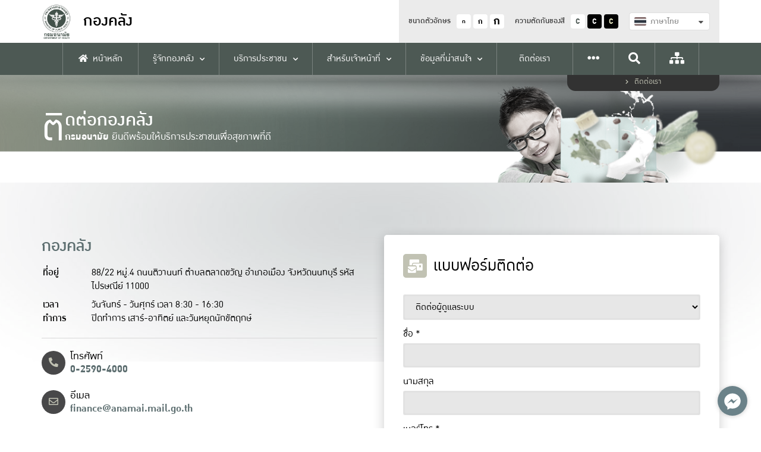

--- FILE ---
content_type: text/html; charset=UTF-8
request_url: https://finance.anamai.moph.go.th/th/contact-us/?report=RXJyb3IgRG93bmxvYWQgRmlsZSYjMTM7Q2F0ZWdvcnk6JiMxMztGaWxlIElEOjczOTQ4JiMxMztGaWxlIE5hbWU64LmC4Lit4LiZ4LmA4LiH4Li04LiZIFVORlBBIOC4iOC4suC4gSDguK3guJ4uIOC5g%2BC4q%2BC5iSDguKrguKrguIguIOC5gOC4iuC4teC4ouC4h%2BC5g%2BC4q%2BC4oeC5iCAsIOC4leC4suC4gSAyMCDguYDguKEu4LiiLjY0LnBkZg%3D%3D
body_size: 28079
content:
<!DOCTYPE html>
<html lang="th">
<head>
    <meta charset="UTF-8" />
<meta name="viewport" content="width=device-width, initial-scale=1.0" />
<meta http-equiv="X-UA-Compatible" content="IE=edge" />
<title>กองคลัง | ติดต่อกรม</title>

<link rel="icon" type="image/x-icon" href="/assets/app/images/favicon.ico" />    <style>
    :root{
        --color0:#47484d;
        --color1:#c0ca67;
        --color2:#1d684a;
        --color3:#284e51;
        --color4:#0d838d;
        --color5:#d7d8d0;
    }
</style>
<link defer async rel="stylesheet" type="text/css" href="/assets/vendor/semantic-ui/components/transition.min.css" media="screen"/>
<link defer async rel="stylesheet" type="text/css" href="/assets/vendor/semantic-ui/components/dropdown.min.css" media="screen"/>
<link defer async rel="stylesheet" type="text/css" href="/assets/app/fonts/includes.css" media="screen"/>
<link defer async rel="stylesheet" type="text/css" href="/assets/vendor/fontawesome-5.14.0/css/all.min.css" media="screen" />
<link defer async rel="stylesheet" type="text/css" href="/assets/vendor/slick-1.8.1/slick/slick.css" media="screen"/>
<link defer async rel="stylesheet" type="text/css" href="/assets/vendor/simple-calendar/simple-calendar.min.css" media="screen"/>
<link defer async rel="stylesheet" type="text/css" href="/assets/vendor/fancybox-3.5.7/dist/jquery.fancybox.min.css" media="screen"/>
<link defer async rel="stylesheet" type="text/css" href="/assets/vendor/dropzone-5.7.0/dist/min/dropzone.min.css" media="screen" />
<link defer async rel="stylesheet" type="text/css" href="/assets/vendor/vanilla-datepicker/dist/css/datepicker.min.css" />
<link async rel="stylesheet" type="text/css" href="/assets/app/css/style.css" media="screen"/>
<link async rel="stylesheet" type="text/css" href="/assets/app/css/grids.css" media="screen"/>
<link async rel="stylesheet" type="text/css" href="/assets/app/css/navs.css" media="screen"/>
<link async rel="stylesheet" type="text/css" href="/assets/app/css/blocks.css" media="screen"/>
<link async rel="stylesheet" type="text/css" id="css-theme" href="/themes/app/css/0.css" media="screen"/>
<link async rel="stylesheet" type="text/css" href="/assets/app/css/minisite.css" media="screen" />
<link defer async rel="stylesheet" type="text/css" href="/assets/app/css/ie-fix.css" />
<link defer async rel="stylesheet" type="text/css" href="/assets/vendor/simplebar/simplebar.min.css" media="screen" />
<link defer async rel="stylesheet" type="text/css" href="/assets/app/css/custom.css" media="screen"/>
<style>
    .submenu-container {
        /* max-height: 550px;
        overflow-y: auto; */
    }

    #div-scroller::-webkit-scrollbar-track {
        -webkit-box-shadow: inset 0 0 6px rgba(0, 0, 0, 0.3);
        background-color: #F5F5F5;
    }

    #div-scroller::-webkit-scrollbar {
        width: 6px;
        background-color: #F5F5F5;
    }

    #div-scroller::-webkit-scrollbar-thumb {
        background-color: #000000;
    }
</style>
    <!-- STYLES -->
				<link href="https://finance.anamai.moph.go.th/assets/vendor/spin.js-4.1.0/spin.css" rel="stylesheet" type="text/css">			<link href="https://finance.anamai.moph.go.th/assets/vendor/toastr-2.1.4/toastr.css" rel="stylesheet" type="text/css">		
	
	<!-- For inline style -->
	</head>
<body>
    	
<div id="fb-root"></div>
<div id="fb-customer-chat" class="fb-customerchat">
</div>
<script type="text/javascript">
    (function() {
        var options = {
            facebook: "101571186618830",
            call_to_action: "พูดคุยคลิกได้ที่นี่",
            button_color: "#009bc9",
            position: "right",
            order: "facebook",
        };
        var proto = 'https:', host = "synerry.com", url = proto + '//static.' + host;
        var s = document.createElement('script'); s.type = 'text/javascript'; s.async = true; s.src = url + '/button-widget/js/button-widget.min.js';
        s.onload = function () { initMessengerButton(options); };
        var x = document.getElementsByTagName('script')[0]; x.parentNode.insertBefore(s, x);
    })();
</script>

    
<!-- Topnav -->
<nav class="topnav">
    <div class="container">
        <div class="wrapper">
            <a href="https://finance.anamai.moph.go.th/th/" class="logo">
                <img src="/assets/app/images/logo.png" alt="Logo" />
                <div class="text">
                    <h1>
                        <div class="text-xs">
                            กองคลัง                        </div>
                    </h1>
                    <p class="fw-500"></p>
                </div>
            </a>
            <div class="menu-container">
                <div class="top-menu">
                    <div class="option">
                        <p>ขนาดตัวอักษร</p>
                        <div class="btn font-size-btn" data-size="14">
                            <div style="transform:scale(.75);">ก</div>
                        </div>
                        <div class="btn font-size-btn" data-size="0">ก</div>
                        <div class="btn font-size-btn" data-size="18">
                            <div style="transform:scale(1.4);">ก</div>
                        </div>
                    </div>
                    <div class="option">
                        <p>ความตัดกันของสี</p>
                        <div class="btn theme-btn" data-theme="0">C</div>
                        <div class="btn theme-btn" data-theme="1">C</div>
                        <div class="btn theme-btn" data-theme="2">C</div>
                    </div>
                    <div class="option">
                                                <form action="https://finance.anamai.moph.go.th/en/contact-us" method="GET" class="form-language">
                            <div class="ui fluid selection dropdown">
                                <input type="hidden" name="language" value="th">

                                <i class="dropdown icon"></i>
                                <div class="text">
                                    <div class="flag-avatar" style="background-image:url('/assets/app/images/default/th_flag.png');"></div>
                                </div>
                                <div class="menu">
                                    <div class="item d-none" data-value="th">
                                        <div class="flag-avatar" style="background-image:url('/assets/app/images/default/th_flag.png');"></div>
                                        ภาษาไทย
                                    </div>
                                    <div class="item " data-value="en">
                                        <div class="flag-avatar" style="background-image:url('/assets/app/images/default/us_flag.png');"></div>
                                        English
                                    </div>
                                </div>
                            </div>
                        </form>
                    </div>
                    <a class="menu-option" href="https://finance.anamai.moph.go.th/th/sitemap">
                        <i class="fas fa-sitemap"></i>
                    </a>
                </div>
            </div>
            <div class="mobile-menu">
                <div class="sidenav-btn">
                    <div class="hamburger">
                        <div></div>
                        <div></div>
                        <div></div>
                    </div>
                </div>
            </div>
        </div>
    </div>

    <div class="bottom-menu">
        <div class="container">
            <div class="menu-container" id="topnav-menu-container">

                <div class="menu ">
                    <a href="https://finance.anamai.moph.go.th/th/home">
                        <div><i class="fas fa-home"></i>หน้าหลัก</div>
                    </a>
                </div>
                                
                                                                    
                            <div class="menu has-children ">
                                <a data-mid="29614" href="javascript:void(0);" >
                                    <div>รู้จักกองคลัง</div>
                                </a>

                                                                    <div class="submenu-container ">
                                        <div class="wrapper">
                                                                                                                                                                                                                                            <div class="submenus">
                                                                                                        <div class="submenu ">
                                                        <a data-mid="29615" href="https://finance.anamai.moph.go.th/th/history"  target="_self">ประวัติความเป็นมา</a>

                                                                                                            </div>
                                                                                                                                                                                                                                                    <div class="submenu ">
                                                        <a data-mid="29626" href="https://finance.anamai.moph.go.th/th/mission-vision"  target="_self">วิสัยทัศน์ พันธกิจ</a>

                                                                                                            </div>
                                                                                                                                                                                                                                                    <div class="submenu has-children">
                                                        <a data-mid="38118" href="javascript:void(0);" >บุคลากร กองคลัง</a>

                                                                                                                    <div class="child-container">
                                                                
                                                                                                                                                                                                                                                                                <!-- START Childs limit 10-->
                                                                        <div class="childs">
                                                                                                                                                <div class="child">
                                                                            <a data-mid="38159" href="https://finance.anamai.moph.go.th/th/oc-main" target="_self">ผู้บริหาร กองคลัง</a>
                                                                        </div>

                                                                        
                                                                                                                                                                                                                                                                                <div class="child">
                                                                            <a data-mid="38156" href="https://finance.anamai.moph.go.th/th/oc-center" target="_self">กลุ่มอำนวยการ</a>
                                                                        </div>

                                                                        
                                                                                                                                                                                                                                                                                <div class="child">
                                                                            <a data-mid="38157" href="https://finance.anamai.moph.go.th/th/oc-budget" target="_self">กลุ่มงบประมาณ</a>
                                                                        </div>

                                                                        
                                                                                                                                                                                                                                                                                <div class="child">
                                                                            <a data-mid="38117" href="https://finance.anamai.moph.go.th/th/oc-account" target="_self">กลุ่มบัญชี</a>
                                                                        </div>

                                                                        
                                                                                                                                                                                                                                                                                <div class="child">
                                                                            <a data-mid="38158" href="https://finance.anamai.moph.go.th/th/oc-supply" target="_self">กลุ่มพัสดุ</a>
                                                                        </div>

                                                                        
                                                                                                                                                                                                                                                                                <div class="child">
                                                                            <a data-mid="38154" href="https://finance.anamai.moph.go.th/th/oc-finance" target="_self">กลุ่มการเงิน</a>
                                                                        </div>

                                                                                                                                                </div>
                                                                        <!-- END Childs 5-->
                                                                    
                                                                
                                                            </div>
                                                                                                            </div>
                                                                                                                                                                                                                                                    <div class="submenu ">
                                                        <a data-mid="29623" href="https://finance.anamai.moph.go.th/th/treasury-structure"  target="_self">โครงสร้างกองคลัง</a>

                                                                                                            </div>
                                                                                                                                                                                                                                                    <div class="submenu ">
                                                        <a data-mid="29622" href="https://finance.anamai.moph.go.th/th/mission-responsibilities-of-the-agency"  target="_self">ภารกิจ / หน้าที่รับผิดชอบของหน่วยงาน</a>

                                                                                                            </div>
                                                                                                                                                                                                                                                    <div class="submenu ">
                                                        <a data-mid="29621" href="https://www.anamai.moph.go.th/th/web-link?perPage=48&amp;page=1"  target="_self">หน่วยงานในสังกัดกรมอนามัย</a>

                                                                                                            </div>
                                                                                                                                                                                                                                                    <div class="submenu ">
                                                        <a data-mid="29620" href="https://finance.anamai.moph.go.th/th/strategic-plan"  target="_self">แผนยุทธศาสตร์</a>

                                                                                                            </div>
                                                                                                                                                                                                                                                    <div class="submenu ">
                                                        <a data-mid="29616" href="https://finance.anamai.moph.go.th/th/dept-of-operation-plan"  target="_self">แผนปฏิบัติการกองคลัง</a>

                                                                                                            </div>
                                                                                                                                                                                                                                                    <div class="submenu ">
                                                        <a data-mid="37655" href="https://finance.anamai.moph.go.th/th/dev-person"  target="_self">แผนพัฒนาบุคลากรกองคลัง</a>

                                                                                                            </div>
                                                                                                        </div>
                                                                                            
                                        </div>
                                    </div>
                                                            </div>

                        
                                                                    
                            <div class="menu has-children ">
                                <a data-mid="28782" href="javascript:void(0);" >
                                    <div>บริการประชาชน</div>
                                </a>

                                                                    <div class="submenu-container ">
                                        <div class="wrapper">
                                                                                                                                                                                                                                            <div class="submenus">
                                                                                                        <div class="submenu ">
                                                        <a data-mid="37570" href="https://finance.anamai.moph.go.th/th/transfer"  target="_self">รับโอน/รับย้าย ข้าราชการ</a>

                                                                                                            </div>
                                                                                                                                                                                                                                                    <div class="submenu ">
                                                        <a data-mid="28797" href="http://203.157.65.25/complaint/"  target="_self">แจ้งเรื่องร้องเรียน</a>

                                                                                                            </div>
                                                                                                                                                                                                                                                    <div class="submenu ">
                                                        <a data-mid="37238" href="https://www.anamai.moph.go.th/web-form/app/form?id=18"  target="_blank">ช่องทางแจ้งเรื่องร้องเรียนการทุจริตและประพฤติมิชอบ</a>

                                                                                                            </div>
                                                                                                                                                                                                                                                    <div class="submenu has-children">
                                                        <a data-mid="28788" href="javascript:void(0);" >ความรู้สุขภาพ</a>

                                                                                                                    <div class="child-container">
                                                                
                                                                                                                                                                                                                                                                                <!-- START Childs limit 10-->
                                                                        <div class="childs">
                                                                                                                                                <div class="child">
                                                                            <a data-mid="28796" href="https://multimedia.anamai.moph.go.th/help-knowledge/categories/mom-and-child/" target="_self">อนามัยแม่และเด็ก</a>
                                                                        </div>

                                                                        
                                                                                                                                                                                                                                                                                <div class="child">
                                                                            <a data-mid="28795" href="https://multimedia.anamai.moph.go.th/help-knowledge/categories/elderly/" target="_self">อนามัยผู้สูงอายุ</a>
                                                                        </div>

                                                                        
                                                                                                                                                                                                                                                                                <div class="child">
                                                                            <a data-mid="28794" href="https://multimedia.anamai.moph.go.th/help-knowledge/categories/teen/" target="_self">อนามัยวัยเรียน วัยรุ่น</a>
                                                                        </div>

                                                                        
                                                                                                                                                                                                                                                                                <div class="child">
                                                                            <a data-mid="28793" href="https://multimedia.anamai.moph.go.th/help-knowledge/categories/working-age/" target="_self">อนามัยวัยทำงาน</a>
                                                                        </div>

                                                                        
                                                                                                                                                                                                                                                                                <div class="child">
                                                                            <a data-mid="28792" href="https://multimedia.anamai.moph.go.th/help-knowledge/categories/environment/" target="_self">อนามัยสิ่งแวดล้อม</a>
                                                                        </div>

                                                                        
                                                                                                                                                                                                                                                                                <div class="child">
                                                                            <a data-mid="28791" href="https://multimedia.anamai.moph.go.th/help-knowledge/categories/dental/" target="_self">ทันตสาธารณสุข</a>
                                                                        </div>

                                                                        
                                                                                                                                                                                                                                                                                <div class="child">
                                                                            <a data-mid="28790" href="https://multimedia.anamai.moph.go.th/help-knowledge/categories/nutrition/" target="_self">โภชนาการ</a>
                                                                        </div>

                                                                        
                                                                                                                                                                                                                                                                                <div class="child">
                                                                            <a data-mid="28789" href="https://multimedia.anamai.moph.go.th/help-knowledge/categories/exercise/" target="_self">ออกกำลังกายเพื่อสุขภาพ</a>
                                                                        </div>

                                                                                                                                                </div>
                                                                        <!-- END Childs 7-->
                                                                    
                                                                
                                                            </div>
                                                                                                            </div>
                                                                                                                                                                                                                                                    <div class="submenu has-children">
                                                        <a data-mid="28783" href="javascript:void(0);" >อนามัยมีเดีย</a>

                                                                                                                    <div class="child-container">
                                                                
                                                                                                                                                                                                                                                                                <!-- START Childs limit 10-->
                                                                        <div class="childs">
                                                                                                                                                <div class="child">
                                                                            <a data-mid="28787" href="http://multimedia.anamai.moph.go.th/result.php?q=subcat&amp;catid=3&amp;subid=6" target="_self">อินโฟกราฟฟิก</a>
                                                                        </div>

                                                                        
                                                                                                                                                                                                                                                                                <div class="child">
                                                                            <a data-mid="28786" href="http://multimedia.anamai.moph.go.th/video-knowledges/" target="_self">คลิปวิดีโอ</a>
                                                                        </div>

                                                                        
                                                                                                                                                                                                                                                                                <div class="child">
                                                                            <a data-mid="28785" href="https://multimedia.anamai.moph.go.th/ebooks/" target="_self">อนามัยบุ๊ค</a>
                                                                        </div>

                                                                                                                                                </div>
                                                                        <!-- END Childs 2-->
                                                                    
                                                                
                                                            </div>
                                                                                                            </div>
                                                                                                                                                                                                                                                    <div class="submenu ">
                                                        <a data-mid="29894" href="https://uat.anamai.moph.go.th/th/webboard"  target="_blank">ดานถาม-ตอบ</a>

                                                                                                            </div>
                                                                                                                                                                                                                                                    <div class="submenu ">
                                                        <a data-mid="28784" href="https://uat.anamai.moph.go.th/th/e-services"  target="_self">บริการอื่นๆ (E-Service)</a>

                                                                                                            </div>
                                                                                                        </div>
                                                                                            
                                        </div>
                                    </div>
                                                            </div>

                        
                                                                    
                            <div class="menu has-children ">
                                <a data-mid="28752" href="javascript:void(0);" >
                                    <div>สำหรับเจ้าหน้าที่</div>
                                </a>

                                                                    <div class="submenu-container ">
                                        <div class="wrapper">
                                                                                                                                                                                                                                            <div class="submenus">
                                                                                                        <div class="submenu ">
                                                        <a data-mid="33807" href="http://fml.anamai.moph.go.th/"  target="_blank">ระบบเงินยืม(ส่วนกลาง)</a>

                                                                                                            </div>
                                                                                                                                                                                                                                                    <div class="submenu ">
                                                        <a data-mid="31193" href="https://oss.anamai.moph.go.th"  target="_blank">ระบบแจ้งเงินเดือนออนไลน์ (OSS)</a>

                                                                                                            </div>
                                                                                                                                                                                                                                                    <div class="submenu has-children">
                                                        <a data-mid="28781" href="javascript:void(0);" >ระบบจดหมายอิเล็กทรอนิกส์ กรมอนามัย (E-Mail)</a>

                                                                                                                    <div class="child-container">
                                                                
                                                                                                                                                                                                                                                                                <!-- START Childs limit 10-->
                                                                        <div class="childs">
                                                                                                                                                <div class="child">
                                                                            <a data-mid="31196" href="http://www.anamai.moph.go.th/download/Mailgothai.pdf" target="_self">วิธีแก้ปัญหาการใช้งาน</a>
                                                                        </div>

                                                                        
                                                                                                                                                                                                                                                                                <div class="child">
                                                                            <a data-mid="31195" href="http://registeremail.anamai.moph.go.th/" target="_self">สมัครขอใช้งานอีเมล</a>
                                                                        </div>

                                                                        
                                                                                                                                                                                                                                                                                <div class="child">
                                                                            <a data-mid="31194" href="https://workd.go.th" target="_self">เข้าสู่ระบบอีเมล</a>
                                                                        </div>

                                                                                                                                                </div>
                                                                        <!-- END Childs 2-->
                                                                    
                                                                
                                                            </div>
                                                                                                            </div>
                                                                                                                                                                                                                                                    <div class="submenu ">
                                                        <a data-mid="28780" href="https://hr.anamai.moph.go.th"  target="_blank">ระบบงานบุคลากร กรมอนามัย (HR)</a>

                                                                                                            </div>
                                                                                                                                                                                                                                                    <div class="submenu ">
                                                        <a data-mid="28776" href="http://intranet.anamai.moph.go.th/login.asp"  target="_blank">ระบบบริหารงานภายใน กรมอนามัย (Intranet)</a>

                                                                                                            </div>
                                                                                                                                                                                                                                                    <div class="submenu ">
                                                        <a data-mid="28774" href="http://doc.anamai.moph.go.th/"  target="_blank">ระบบศูนย์ติดตามผลการปฏิบัติงาน กรมอนามัย (DOC)</a>

                                                                                                            </div>
                                                                                                                                                                                                                                                    <div class="submenu ">
                                                        <a data-mid="28773" href="http://datacenter.anamai.moph.go.th/cognoslogon/"  target="_blank">ระบบฐานข้อมูลกลาง กรมอนามัย (Data Center)</a>

                                                                                                            </div>
                                                                                                                                                                                                                                                    <div class="submenu ">
                                                        <a data-mid="28779" href="http://openid.anamai.moph.go.th/"  target="_blank">ระบบยืนยันตัวบุคคลกลาง (OpenID)</a>

                                                                                                            </div>
                                                                                                        </div>
                                                                                            
                                        </div>
                                    </div>
                                                            </div>

                        
                                                                    
                            <div class="menu has-children ">
                                <a data-mid="30062" href="javascript:void(0);" >
                                    <div>ข้อมูลที่น่าสนใจ</div>
                                </a>

                                                                    <div class="submenu-container expand-left">
                                        <div class="wrapper">
                                                                                                                                                                                                                                            <div class="submenus">
                                                                                                        <div class="submenu has-children">
                                                        <a data-mid="40348" href="javascript:void(0);" >Finance Clinic</a>

                                                                                                                    <div class="child-container">
                                                                
                                                                                                                                                                                                                                                                                <!-- START Childs limit 10-->
                                                                        <div class="childs">
                                                                                                                                                <div class="child">
                                                                            <a data-mid="40349" href="https://finance.anamai.moph.go.th/th/finance-clinic" target="_blank">Finance Clinic</a>
                                                                        </div>

                                                                                                                                                </div>
                                                                        <!-- END Childs 0-->
                                                                    
                                                                
                                                            </div>
                                                                                                            </div>
                                                                                                                                                                                                                                                    <div class="submenu ">
                                                        <a data-mid="4053" href="https://finance.anamai.moph.go.th/th/news-anamai"  target="_self">ข่าวประชาสัมพันธ์กองคลัง</a>

                                                                                                            </div>
                                                                                                                                                                                                                                                    <div class="submenu has-children">
                                                        <a data-mid="29617" href="javascript:void(0);" >คำรับรองการปฏิบัติราชการ</a>

                                                                                                                    <div class="child-container">
                                                                
                                                                                                                                                                                                                                                                                <!-- START Childs limit 10-->
                                                                        <div class="childs">
                                                                                                                                                <div class="child">
                                                                            <a data-mid="40109" href="https://finance.anamai.moph.go.th/th/kpi-69" target="_self">คำรับรองการปฏิบัติราชการ ปี พ.ศ. 2569</a>
                                                                        </div>

                                                                        
                                                                                                                                                                                                                                                                                <div class="child">
                                                                            <a data-mid="39392" href="https://finance.anamai.moph.go.th/th/kpi-68" target="_self">คำรับรองการปฏิบัติราชการ ปี พ.ศ. 2568</a>
                                                                        </div>

                                                                        
                                                                                                                                                                                                                                                                                <div class="child">
                                                                            <a data-mid="38632" href="https://finance.anamai.moph.go.th/th/kpi-67" target="_self">คำรับรองการปฏิบัติราชการ ปี พ.ศ. 2567</a>
                                                                        </div>

                                                                        
                                                                                                                                                                                                                                                                                <div class="child">
                                                                            <a data-mid="37565" href="https://finance.anamai.moph.go.th/th/kpi-66" target="_self">คำรับรองการปฏิบัติราชการ ปี พ.ศ. 2566</a>
                                                                        </div>

                                                                        
                                                                                                                                                                                                                                                                                <div class="child">
                                                                            <a data-mid="36223" href="https://finance.anamai.moph.go.th/th/kpi-65" target="_self">คำรับรองการปฏิบัติราชการ ปี พ.ศ. 2565</a>
                                                                        </div>

                                                                        
                                                                                                                                                                                                                                                                                <div class="child">
                                                                            <a data-mid="33395" href="https://finance.anamai.moph.go.th/th/kpi-64" target="_self">คำรับรองการปฏิบัติราชการ ปี พ.ศ. 2564</a>
                                                                        </div>

                                                                                                                                                </div>
                                                                        <!-- END Childs 5-->
                                                                    
                                                                
                                                            </div>
                                                                                                            </div>
                                                                                                                                                                                                                                                    <div class="submenu has-children">
                                                        <a data-mid="4022" href="javascript:void(0);" >ระบบควบคุมภายใน กองคลัง</a>

                                                                                                                    <div class="child-container">
                                                                
                                                                                                                                                                                                                                                                                <!-- START Childs limit 10-->
                                                                        <div class="childs">
                                                                                                                                                <div class="child">
                                                                            <a data-mid="40108" href="https://finance.anamai.moph.go.th/th/internal-2569" target="_self">ระบบควบคุมภายใน ปี 2569</a>
                                                                        </div>

                                                                        
                                                                                                                                                                                                                                                                                <div class="child">
                                                                            <a data-mid="39393" href="https://finance.anamai.moph.go.th/th/internal-2568" target="_self">ระบบควบคุมภายใน ปี 2568</a>
                                                                        </div>

                                                                        
                                                                                                                                                                                                                                                                                <div class="child">
                                                                            <a data-mid="38915" href="https://finance.anamai.moph.go.th/th/internal-2567" target="_self">ระบบควบคุมภายใน ปี 2567</a>
                                                                        </div>

                                                                        
                                                                                                                                                                                                                                                                                <div class="child">
                                                                            <a data-mid="37563" href="https://finance.anamai.moph.go.th/th/internal-2566" target="_self">ระบบควบคุมภายใน ปี 2566</a>
                                                                        </div>

                                                                        
                                                                                                                                                                                                                                                                                <div class="child">
                                                                            <a data-mid="36431" href="https://finance.anamai.moph.go.th/th/internal-2565" target="_self">ระบบควบคุมภายใน ปี 2565</a>
                                                                        </div>

                                                                        
                                                                                                                                                                                                                                                                                <div class="child">
                                                                            <a data-mid="34900" href="https://finance.anamai.moph.go.th/th/internal-2564" target="_self">ระบบควบคุมภายใน ปี 2564</a>
                                                                        </div>

                                                                        
                                                                                                                                                                                                                                                                                <div class="child">
                                                                            <a data-mid="4025" href="https://finance.anamai.moph.go.th/th/cms-of-2692" target="_self">ระบบควบคุมภายใน ปี 2563</a>
                                                                        </div>

                                                                        
                                                                                                                                                                                                                                                                                <div class="child">
                                                                            <a data-mid="4024" href="https://finance.anamai.moph.go.th/th/cms-of-2691" target="_self">ระบบควบคุมภายใน ปี 2562</a>
                                                                        </div>

                                                                        
                                                                                                                                                                                                                                                                                <div class="child">
                                                                            <a data-mid="4026" href="https://finance.anamai.moph.go.th/th/cms-of-2693" target="_self">ระบบควบคุมภายใน ปี 2559-2561</a>
                                                                        </div>

                                                                                                                                                </div>
                                                                        <!-- END Childs 8-->
                                                                    
                                                                
                                                            </div>
                                                                                                            </div>
                                                                                                                                                                                                                                                    <div class="submenu has-children">
                                                        <a data-mid="38096" href="https://finance.anamai.moph.go.th/th/regulations-main" >คลังข้อมูลวิชาการ</a>

                                                                                                                    <div class="child-container">
                                                                
                                                                                                                                                                                                                                                                                <!-- START Childs limit 10-->
                                                                        <div class="childs">
                                                                                                                                                <div class="child">
                                                                            <a data-mid="36878" href="https://finance.anamai.moph.go.th/th/regulations" target="_self">กฎ ระเบียบ ประกาศ</a>
                                                                        </div>

                                                                        
                                                                                                                                                                                                                                                                                <div class="child">
                                                                            <a data-mid="31926" href="https://finance.anamai.moph.go.th/th/parcel-academic-portfolio" target="_blank">ผลงานวิชาการ</a>
                                                                        </div>

                                                                        
                                                                                                                                                                                                                                                                                <div class="child">
                                                                            <a data-mid="30798" href="https://finance.anamai.moph.go.th/th/research-guide" target="_blank">คู่มือการปฏิบัติงาน</a>
                                                                        </div>

                                                                        
                                                                                                                                                                                                                                                                                <div class="child">
                                                                            <a data-mid="38353" href="https://finance.anamai.moph.go.th/th/km" target="_self">การแลกเปลี่ยนเรียนรู้</a>
                                                                        </div>

                                                                                                                                                </div>
                                                                        <!-- END Childs 3-->
                                                                    
                                                                
                                                            </div>
                                                                                                            </div>
                                                                                                                                                                                                                                                    <div class="submenu has-children">
                                                        <a data-mid="40266" href="javascript:void(0);" >รายงานการประชุมกองคลัง</a>

                                                                                                                    <div class="child-container">
                                                                
                                                                                                                                                                                                                                                                                <!-- START Childs limit 10-->
                                                                        <div class="childs">
                                                                                                                                                <div class="child">
                                                                            <a data-mid="40267" href="https://finance.anamai.moph.go.th/th/meeting-report-69" target="_self">รายงานการประชุมกองคลัง ปี พ.ศ. 2569</a>
                                                                        </div>

                                                                                                                                                </div>
                                                                        <!-- END Childs 0-->
                                                                    
                                                                
                                                            </div>
                                                                                                            </div>
                                                                                                                                                                                                                                                    <div class="submenu has-children">
                                                        <a data-mid="32093" href="https://finance.anamai.moph.go.th/th/transparency-policy" >มาตรการภายในเพื่อส่งเสริมความโปร่งใสและป้องกันการทุจริต</a>

                                                                                                                    <div class="child-container">
                                                                
                                                                                                                                                                                                                                                                                <!-- START Childs limit 10-->
                                                                        <div class="childs">
                                                                                                                                                <div class="child">
                                                                            <a data-mid="40312" href="https://finance.anamai.moph.go.th/th/model-morality69" target="_self">การดำเนินการเป็นองค์กรคุณธรรมต้นแบบ และองค์กรแห่งความสุขที่มีคุณภาพ กองคลัง ประจำปีงบประมาณ พ.ศ. 2569</a>
                                                                        </div>

                                                                        
                                                                                                                                                                                                                                                                                <div class="child">
                                                                            <a data-mid="39469" href="https://finance.anamai.moph.go.th/th/model-morality68" target="_self">การดำเนินงานเป็นองค์กรคุณธรรมต้นแบบ กองคลัง 2568</a>
                                                                        </div>

                                                                        
                                                                                                                                                                                                                                                                                <div class="child">
                                                                            <a data-mid="38924" href="https://finance.anamai.moph.go.th/th/pass-sa-d-67" target="_self">การดำเนินการเป็นหน่วยงานคุณธรรม และองค์กรแห่งความสุขที่มีคุณภาพ กองคลัง ประจำปีงบประมาณ พ.ศ.2567</a>
                                                                        </div>

                                                                                                                                                </div>
                                                                        <!-- END Childs 2-->
                                                                    
                                                                
                                                            </div>
                                                                                                            </div>
                                                                                                        </div>
                                                                                            
                                        </div>
                                    </div>
                                                            </div>

                        
                                                                    
                            <div class="menu  active">
                                <a data-mid="29878" href="https://finance.anamai.moph.go.th/th/contact-us"  target="_self">
                                    <div>ติดต่อเรา</div>
                                </a>

                                                            </div>

                        
                                                                                                                                <div class="menu icon-menu">
                                    <a href="javascript:void(0);">
                                        <div><i class="fas fa-ellipsis-h"></i></div>
                                    </a>
                                    <div class="submenu-container expand-left">
                                        <div class="wrapper">
                                            <div class="submenus">
                                                                                        <div class="submenu has-children">
                                                <a data-mid="4008" href="javascript:void(0);" >กลุ่มอำนวยการ</a>

                                                                                                    <div class="child-container">
                                                                                                                                                                                                                                                                                                        <!-- START Childs -->
                                                                <div class="childs">
                                                                
                                                                <div class="child ">
                                                                    <a data-mid="4010" href="https://finance.anamai.moph.go.th/th/cms-of-2616"  target="_self">หนังสือเวียน/ประชาสัมพันธ์</a>

                                                                    
                                                                </div>

                                                                                                                                </div>
                                                                <!-- END Childs -->
                                                                                                                                                                        </div>
                                                                                            </div>

                                            
                        
                                                                                                                                            <div class="submenu has-children">
                                                <a data-mid="31838" href="javascript:void(0);" >กลุ่มงบประมาณ</a>

                                                                                                    <div class="child-container">
                                                                                                                                                                                                                                                                                                        <!-- START Childs -->
                                                                <div class="childs">
                                                                
                                                                <div class="child ">
                                                                    <a data-mid="37276" href="https://finance.anamai.moph.go.th/th/budget01"  target="_self">แนวทางในการดำเนินการเบิกจ่ายเงินงบประมาณ กรมอนามัย</a>

                                                                    
                                                                </div>

                                                                                                                                                                                                                                                
                                                                <div class="child has-children">
                                                                    <a data-mid="30656" href="http://finance.anamai.moph.go.th/more_news.php?cid=77&amp;filename=index2016" >เงินงบประมาณ</a>

                                                                                                                                            <div class="child-container">
                                                                                                                                                                                                                                                                                                                            <!-- START Childs limit 10-->
                                                                                    <div class="childs">
                                                                                                                                                                        <div class="child">
                                                                                        <a data-mid="40106" href="https://finance.anamai.moph.go.th/th/budget-69" target="_self">เงินงบประมาณ ปี 2569</a>
                                                                                    </div>
                                                                                                                                                                                                                                                                                                                                    <div class="child">
                                                                                        <a data-mid="39394" href="https://finance.anamai.moph.go.th/th/budget-68" target="_self">เงินงบประมาณ ปี 2568</a>
                                                                                    </div>
                                                                                                                                                                                                                                                                                                                                    <div class="child">
                                                                                        <a data-mid="38507" href="https://finance.anamai.moph.go.th/th/budget-67" target="_self">เงินงบประมาณ ปี 2567</a>
                                                                                    </div>
                                                                                                                                                                                                                                                                                                                                    <div class="child">
                                                                                        <a data-mid="37531" href="https://finance.anamai.moph.go.th/th/budget-66" target="_self">เงินงบประมาณ ปี 2566</a>
                                                                                    </div>
                                                                                                                                                                                                                                                                                                                                    <div class="child">
                                                                                        <a data-mid="36146" href="https://finance.anamai.moph.go.th/th/budget-2" target="_self">เงินงบประมาณ ปี 2565</a>
                                                                                    </div>
                                                                                                                                                                                                                                                                                                                                    <div class="child">
                                                                                        <a data-mid="32869" href="https://finance.anamai.moph.go.th/th/more-news-php-offset-20-cid-2696-filename-budget-1" target="_self">เงินงบประมาณ ปี 2564</a>
                                                                                    </div>
                                                                                                                                                                                                                                                                                                                                    <div class="child">
                                                                                        <a data-mid="4134" href="https://finance.anamai.moph.go.th/th/cms-of-2628" target="_self">เงินงบประมาณปี 63</a>
                                                                                    </div>
                                                                                                                                                                                                                                                                                                                                    <div class="child">
                                                                                        <a data-mid="4129" href="https://finance.anamai.moph.go.th/th/cms-of-2614" target="_self">เงินงบประมาณปี 62</a>
                                                                                    </div>
                                                                                                                                                                                                                                                                                                                                    <div class="child">
                                                                                        <a data-mid="4109" href="https://finance.anamai.moph.go.th/th/cms-of-1862" target="_self">เงินงบประมาณ ปี 61</a>
                                                                                    </div>
                                                                                                                                                                                                                                                                                                                                    <div class="child">
                                                                                        <a data-mid="4107" href="https://finance.anamai.moph.go.th/th/cms-of-1856" target="_self">เงินงบประมาณ ปี 60</a>
                                                                                    </div>
                                                                                                                                                                        </div>
                                                                                    <!-- END Childs 9-->
                                                                                                                                                                                                                                                                                                                                <!-- START Childs limit 10-->
                                                                                    <div class="childs">
                                                                                                                                                                        <div class="child">
                                                                                        <a data-mid="2220" href="https://finance.anamai.moph.go.th/th/cms-of-454" target="_self">เงินงบประมาณ ปี 59</a>
                                                                                    </div>
                                                                                                                                                                                                                                                                                                                                    <div class="child">
                                                                                        <a data-mid="2218" href="https://finance.anamai.moph.go.th/th/cms-of-452" target="_self">เงินงบประมาณ ปี 58</a>
                                                                                    </div>
                                                                                                                                                                                                                                                                                                                                    <div class="child">
                                                                                        <a data-mid="2207" href="https://finance.anamai.moph.go.th/th/general-of-96" target="_self">เงินงบประมาณปี 2557</a>
                                                                                    </div>
                                                                                                                                                                                                                                                                                                                                    <div class="child">
                                                                                        <a data-mid="32870" href="https://finance.anamai.moph.go.th/th/more-news-php-cid-447-filename-budget-1" target="_self">เงินงบประมาณปี 2555-2556</a>
                                                                                    </div>
                                                                                                                                                                        </div>
                                                                                    <!-- END Childs 13-->
                                                                                                                                                                                                                                    </div>
                                                                    
                                                                </div>

                                                                                                                                                                                                                                                
                                                                <div class="child ">
                                                                    <a data-mid="31903" href="https://finance.anamai.moph.go.th/th/more-news-php-cid-2697-filename-budget-2"  target="_self">เงินนอกงบประมาณ</a>

                                                                    
                                                                </div>

                                                                                                                                                                                                                                                
                                                                <div class="child ">
                                                                    <a data-mid="31906" href="https://finance.anamai.moph.go.th/th/gfmismonthly15"  target="_blank">ผลการเบิกจ่ายจากระบบ GFMIS ทุกวันที่ 15 ของเดือน</a>

                                                                    
                                                                </div>

                                                                                                                                                                                                                                                
                                                                <div class="child ">
                                                                    <a data-mid="31905" href="https://finance.anamai.moph.go.th/th/financial-report"  target="_blank">รายงานผลการเบิกจ่ายเงินงบประมาณกรมอนามัย/ประชุมกรม</a>

                                                                    
                                                                </div>

                                                                                                                                                                                                                                                
                                                                <div class="child has-children">
                                                                    <a data-mid="4063" href="javascript:void(0);" >รายงานผลการเบิก/จ่าย (รบจ.1)</a>

                                                                                                                                            <div class="child-container">
                                                                                                                                                                                                                                                                                                                            <!-- START Childs limit 10-->
                                                                                    <div class="childs">
                                                                                                                                                                        <div class="child">
                                                                                        <a data-mid="40107" href="https://finance.anamai.moph.go.th/th/rbj01-69" target="_self">รายงานผลการเบิก/จ่าย (รบจ.01) ปีงบประมาณ 2569</a>
                                                                                    </div>
                                                                                                                                                                                                                                                                                                                                    <div class="child">
                                                                                        <a data-mid="39395" href="https://finance.anamai.moph.go.th/th/rbj01-68" target="_self">รายงานผลการเบิก/จ่าย (รบจ.01) ปีงบประมาณ 2568</a>
                                                                                    </div>
                                                                                                                                                                                                                                                                                                                                    <div class="child">
                                                                                        <a data-mid="38508" href="https://finance.anamai.moph.go.th/th/rbj01-67" target="_self">รายงานผลการเบิก/จ่าย (รบจ.01) ปีงบประมาณ 2567</a>
                                                                                    </div>
                                                                                                                                                                                                                                                                                                                                    <div class="child">
                                                                                        <a data-mid="37532" href="https://finance.anamai.moph.go.th/th/rbj01-66" target="_self">รายงานผลการเบิก/จ่าย (รบจ.01) ปีงบประมาณ 2566</a>
                                                                                    </div>
                                                                                                                                                                                                                                                                                                                                    <div class="child">
                                                                                        <a data-mid="36147" href="https://finance.anamai.moph.go.th/th/withdraw-report-2022" target="_self">รายงานผลการเบิก/จ่าย (รบจ.01) ปีงบประมาณ 2565</a>
                                                                                    </div>
                                                                                                                                                                                                                                                                                                                                    <div class="child">
                                                                                        <a data-mid="32094" href="https://finance.anamai.moph.go.th/th/withdraw-report-2021" target="_blank">รายงานผลการเบิก/จ่าย (รบจ.01) ปีงบประมาณ 2564</a>
                                                                                    </div>
                                                                                                                                                                                                                                                                                                                                    <div class="child">
                                                                                        <a data-mid="4065" href="https://finance.anamai.moph.go.th/th/cms-of-2645" target="_self">รายงานผลการเบิก/จ่าย (รบจ.01) ปีงบประมาณ 2563</a>
                                                                                    </div>
                                                                                                                                                                                                                                                                                                                                    <div class="child">
                                                                                        <a data-mid="4064" href="https://finance.anamai.moph.go.th/th/general-of-1844" target="_self">รายงานผลการเบิก/จ่าย (รบจ.01) ปีงบประมาณ 2562</a>
                                                                                    </div>
                                                                                                                                                                        </div>
                                                                                    <!-- END Childs 7-->
                                                                                                                                                                                                                                    </div>
                                                                    
                                                                </div>

                                                                                                                                                                                                                                                
                                                                <div class="child ">
                                                                    <a data-mid="30077" href="https://finance.anamai.moph.go.th/th/fin-committee-meeting"  target="_self">การประชุมคณะกรรมการ FIN</a>

                                                                    
                                                                </div>

                                                                                                                                                                                                                                                
                                                                <div class="child has-children">
                                                                    <a data-mid="35698" href="javascript:void(0);" >เงินกู้</a>

                                                                                                                                            <div class="child-container">
                                                                                                                                                                                                                                                                                                                            <!-- START Childs limit 10-->
                                                                                    <div class="childs">
                                                                                                                                                                        <div class="child">
                                                                                        <a data-mid="35699" href="https://finance.anamai.moph.go.th/th/covid2" target="_self">ระเบียบ/แนวทาง</a>
                                                                                    </div>
                                                                                                                                                                                                                                                                                                                                    <div class="child">
                                                                                        <a data-mid="35697" href="https://finance.anamai.moph.go.th/th/covid3" target="_self">รายงานการเบิกจ่าย เงินกู้ COVID-19</a>
                                                                                    </div>
                                                                                                                                                                        </div>
                                                                                    <!-- END Childs 1-->
                                                                                                                                                                                                                                    </div>
                                                                    
                                                                </div>

                                                                                                                                </div>
                                                                <!-- END Childs -->
                                                                                                                                                                                                                                                                                                            <!-- START Childs -->
                                                                <div class="childs">
                                                                
                                                                <div class="child has-children">
                                                                    <a data-mid="35700" href="javascript:void(0);" >งบกลาง COVID-19 (ปีงบประมาณ 2564)</a>

                                                                                                                                            <div class="child-container">
                                                                                                                                                                                                                                                                                                                            <!-- START Childs limit 10-->
                                                                                    <div class="childs">
                                                                                                                                                                        <div class="child">
                                                                                        <a data-mid="35701" href="https://finance.anamai.moph.go.th/th/covid4" target="_self">รายงานการเบิกจ่าย งบกลาง COVID-19</a>
                                                                                    </div>
                                                                                                                                                                        </div>
                                                                                    <!-- END Childs 0-->
                                                                                                                                                                                                                                    </div>
                                                                    
                                                                </div>

                                                                                                                                                                                                                                                
                                                                <div class="child has-children">
                                                                    <a data-mid="4067" href="javascript:void(0);" >งบกลาง COVID 19 (ปี 63)</a>

                                                                                                                                            <div class="child-container">
                                                                                                                                                                                                                                                                                                                            <!-- START Childs limit 10-->
                                                                                    <div class="childs">
                                                                                                                                                                        <div class="child">
                                                                                        <a data-mid="4068" href="https://finance.anamai.moph.go.th/th/general-of-2670" target="_self">งบกลาง COVID-19</a>
                                                                                    </div>
                                                                                                                                                                                                                                                                                                                                    <div class="child">
                                                                                        <a data-mid="4069" href="https://finance.anamai.moph.go.th/th/cms-of-2671" target="_self">แผน-ผล งบกลาง COVID-19</a>
                                                                                    </div>
                                                                                                                                                                                                                                                                                                                                    <div class="child">
                                                                                        <a data-mid="4070" href="https://finance.anamai.moph.go.th/th/cms-of-2672" target="_self">รายงานการเบิกจ่าย งบกลาง COVID -19</a>
                                                                                    </div>
                                                                                                                                                                        </div>
                                                                                    <!-- END Childs 2-->
                                                                                                                                                                                                                                    </div>
                                                                    
                                                                </div>

                                                                                                                                                                                                                                                
                                                                <div class="child ">
                                                                    <a data-mid="1345" href="https://finance.anamai.moph.go.th/th/cms-of-77"  target="_self">งบกลางอุทกภัย</a>

                                                                    
                                                                </div>

                                                                                                                                </div>
                                                                <!-- END Childs -->
                                                                                                                                                                        </div>
                                                                                            </div>

                                            
                        
                                                                                                                                            <div class="submenu has-children">
                                                <a data-mid="31915" href="javascript:void(0);" >กลุ่มบัญชี</a>

                                                                                                    <div class="child-container">
                                                                                                                                                                                                                                                                                                        <!-- START Childs -->
                                                                <div class="childs">
                                                                
                                                                <div class="child ">
                                                                    <a data-mid="31922" href="https://finance.anamai.moph.go.th/th/more-news-php-cid-1858-filename-index2016"  target="_self">เงินเดือนและค่าจ้างประจำ</a>

                                                                    
                                                                </div>

                                                                                                                                                                                                                                                
                                                                <div class="child ">
                                                                    <a data-mid="31918" href="https://finance.anamai.moph.go.th/th/accounting-report"  target="_blank">รายงานงบทดลองระดับหน่วยเบิกจ่าย</a>

                                                                    
                                                                </div>

                                                                                                                                                                                                                                                
                                                                <div class="child ">
                                                                    <a data-mid="31921" href="https://finance.anamai.moph.go.th/th/more-news-php-cid-2604-filename-index2016"  target="_self">ต้นทุนต่อหน่วยผลผลิต</a>

                                                                    
                                                                </div>

                                                                                                                                                                                                                                                
                                                                <div class="child ">
                                                                    <a data-mid="31920" href="https://finance.anamai.moph.go.th/th/more-news-php-cid-2626-filename-index2016"  target="_self">รายงานการเงิน รับรองโดย สตง.</a>

                                                                    
                                                                </div>

                                                                                                                                </div>
                                                                <!-- END Childs -->
                                                                                                                                                                        </div>
                                                                                            </div>

                                            
                        
                                                                                                                                            <div class="submenu has-children">
                                                <a data-mid="31923" href="javascript:void(0);" >กลุ่มพัสดุ</a>

                                                                                                    <div class="child-container">
                                                                                                                                                                                                                                                                                                        <!-- START Childs -->
                                                                <div class="childs">
                                                                
                                                                <div class="child ">
                                                                    <a data-mid="30154" href="https://finance.anamai.moph.go.th/th/mid-price-disclosure"  target="_self">การเปิดเผยราคากลาง</a>

                                                                    
                                                                </div>

                                                                                                                                                                                                                                                
                                                                <div class="child ">
                                                                    <a data-mid="30796" href="https://finance.anamai.moph.go.th/th/main-php-filename-results-auction"  target="_self">แผน-ผลการจัดซื้อจัดจ้าง</a>

                                                                    
                                                                </div>

                                                                                                                                                                                                                                                
                                                                <div class="child ">
                                                                    <a data-mid="30797" href="https://finance.anamai.moph.go.th/th/egp04"  target="_self">การดำเนินการตาม พรบ.จัดซื้อจัดจ้างฯ พ.ศ.2560</a>

                                                                    
                                                                </div>

                                                                                                                                                                                                                                                
                                                                <div class="child ">
                                                                    <a data-mid="31932" href="https://finance.anamai.moph.go.th/th/more-news-php-cid-1789-filename-index2016"  target="_self">หนังสือเวียน / ระบบควบคุมภายใน</a>

                                                                    
                                                                </div>

                                                                                                                                                                                                                                                
                                                                <div class="child ">
                                                                    <a data-mid="31931" href="https://finance.anamai.moph.go.th/th/document-report"  target="_blank">เอกสาร-รายงาน</a>

                                                                    
                                                                </div>

                                                                                                                                                                                                                                                
                                                                <div class="child ">
                                                                    <a data-mid="31930" href="https://finance.anamai.moph.go.th/th/parcel-template"  target="_blank">แบบฟอร์ม-แนวทางปฏิบัติด้านพัสดุ</a>

                                                                    
                                                                </div>

                                                                                                                                                                                                                                                
                                                                <div class="child ">
                                                                    <a data-mid="31929" href="https://finance.anamai.moph.go.th/th/knowledge-center"  target="_blank">คลังความรู้</a>

                                                                    
                                                                </div>

                                                                                                                                </div>
                                                                <!-- END Childs -->
                                                                                                                                                                        </div>
                                                                                            </div>

                                            
                        
                                                                                                                                            <div class="submenu ">
                                                <a data-mid="31907" href="javascript:void(0);"  target="_self">กลุ่มการเงิน</a>

                                                                                            </div>

                                                                                        </div>
                                        </div>
                                    </div>
                                </div>
                            
                        
                    
                

                <div class="menu icon-menu ">
                    <a class="global-search-toggle" href="#">
                        <div><i class="fas fa-search"></i></div>
                    </a>
                </div>

                <div class="menu icon-menu ">
                    <a href="https://finance.anamai.moph.go.th/th/sitemap">
                        <div><i class="fas fa-sitemap"></i></div>
                    </a>
                </div>

            </div>
        </div>
    </div>

</nav>
<div class="topnav-spacer"></div>

<!-- Sidenav -->
<nav class="sidenav">
    <div class="wrapper">
        <div class="sidenav-btn">
            <div class="hamburger">
                <div></div>
                <div></div>
                <div></div>
            </div>
        </div>
        <div class="options">
            <div class="option">
                <div class="icon">ก</div>
                <div class="dropdown">
                    <div class="btn font-size-btn" data-size="-1">-</div>
                    <div class="btn font-size-btn" data-size="0">ก</div>
                    <div class="btn font-size-btn" data-size="1">+</div>
                </div>
            </div>
            <div class="option">
                <div class="icon">C</div>
                <div class="dropdown">
                    <div class="btn theme-btn" data-theme="0">C</div>
                    <div class="btn theme-btn" data-theme="1">C</div>
                    <div class="btn theme-btn" data-theme="2">C</div>
                </div>
            </div>
            <div class="option">
                                <div class="flag" style="background-image:url('/assets/app/images/default/th_flag.png');"></div>
                <div class="dropdown">
                    <a href="https://finance.anamai.moph.go.th/en/contact-us">
                        <div class="flag" style="background-image:url('/assets/app/images/default/us_flag.png');"></div>
                    </a>
                    <a href="https://finance.anamai.moph.go.th/th/contact-us">
                        <div class="flag" style="background-image:url('/assets/app/images/default/th_flag.png');"></div>
                    </a>
                </div>
            </div>
            <div class="option">
                <a class="icon" href="https://finance.anamai.moph.go.th/th/search">
                    <i class="fas fa-sitemap"></i>
                </a>
            </div>
            <div class="option global-search-toggle">
                <div class="icon"><i class="fas fa-search"></i></div>
            </div>
        </div>
        <div class="scroll-wrapper" data-simplebar>
            <!--            <div class="menu-container"></div>-->
            <div class="menu-container">
                <div class="menu ">
                    <a href="https://finance.anamai.moph.go.th/th/">
                        <div><i class="fas fa-home"></i>หน้าหลัก</div>
                    </a>
                </div>
                                                                            <div class="menu has-children ">
                            <a data-mid="29614" href="javascript:void(0);">
                                <div>รู้จักกองคลัง</div>
                            </a>
                                                            <div class="submenu-container ">
                                    <div class="wrapper">
                                                                                                                                                                            <div class="submenus">
                                                                                                <div class="submenu ">
                                                    <a data-mid="29615" href="https://finance.anamai.moph.go.th/th/history">
                                                        ประวัติความเป็นมา                                                    </a>

                                                                                                    </div>
                                                                                                                                                                                    <div class="submenu ">
                                                    <a data-mid="29626" href="https://finance.anamai.moph.go.th/th/mission-vision">
                                                        วิสัยทัศน์ พันธกิจ                                                    </a>

                                                                                                    </div>
                                                                                                                                                                                    <div class="submenu has-children">
                                                    <a data-mid="38118" href="javascript:void(0);">
                                                        บุคลากร กองคลัง                                                    </a>

                                                                                                            <div class="child-container">
                                                            
                                                                                                                                                                                                <!-- START Childs limit 10-->
                                                                    <div class="childs">
                                                                                                                                        <div class="child">
                                                                        <a data-mid="38159" href="https://finance.anamai.moph.go.th/th/oc-main">ผู้บริหาร กองคลัง</a>
                                                                    </div>

                                                                    
                                                                                                                                                                                                <div class="child">
                                                                        <a data-mid="38156" href="https://finance.anamai.moph.go.th/th/oc-center">กลุ่มอำนวยการ</a>
                                                                    </div>

                                                                    
                                                                                                                                                                                                <div class="child">
                                                                        <a data-mid="38157" href="https://finance.anamai.moph.go.th/th/oc-budget">กลุ่มงบประมาณ</a>
                                                                    </div>

                                                                    
                                                                                                                                                                                                <div class="child">
                                                                        <a data-mid="38117" href="https://finance.anamai.moph.go.th/th/oc-account">กลุ่มบัญชี</a>
                                                                    </div>

                                                                    
                                                                                                                                                                                                <div class="child">
                                                                        <a data-mid="38158" href="https://finance.anamai.moph.go.th/th/oc-supply">กลุ่มพัสดุ</a>
                                                                    </div>

                                                                    
                                                                                                                                                                                                <div class="child">
                                                                        <a data-mid="38154" href="https://finance.anamai.moph.go.th/th/oc-finance">กลุ่มการเงิน</a>
                                                                    </div>

                                                                                                                                        </div>
                                                                    <!-- END Childs 5-->
                                                                
                                                            
                                                        </div>
                                                                                                    </div>
                                                                                                                                                                                    <div class="submenu ">
                                                    <a data-mid="29623" href="https://finance.anamai.moph.go.th/th/treasury-structure">
                                                        โครงสร้างกองคลัง                                                    </a>

                                                                                                    </div>
                                                                                                                                                                                    <div class="submenu ">
                                                    <a data-mid="29622" href="https://finance.anamai.moph.go.th/th/mission-responsibilities-of-the-agency">
                                                        ภารกิจ / หน้าที่รับผิดชอบของหน่วยงาน                                                    </a>

                                                                                                    </div>
                                                                                                                                                                                    <div class="submenu ">
                                                    <a data-mid="29621" href="https://www.anamai.moph.go.th/th/web-link?perPage=48&amp;page=1">
                                                        หน่วยงานในสังกัดกรมอนามัย                                                    </a>

                                                                                                    </div>
                                                                                                                                                                                    <div class="submenu ">
                                                    <a data-mid="29620" href="https://finance.anamai.moph.go.th/th/strategic-plan">
                                                        แผนยุทธศาสตร์                                                    </a>

                                                                                                    </div>
                                                                                                                                                                                    <div class="submenu ">
                                                    <a data-mid="29616" href="https://finance.anamai.moph.go.th/th/dept-of-operation-plan">
                                                        แผนปฏิบัติการกองคลัง                                                    </a>

                                                                                                    </div>
                                                                                                                                                                                    <div class="submenu ">
                                                    <a data-mid="37655" href="https://finance.anamai.moph.go.th/th/dev-person">
                                                        แผนพัฒนาบุคลากรกองคลัง                                                    </a>

                                                                                                    </div>
                                                                                                </div>
                                                                                                                        </div>
                                </div>
                                                    </div>
                                            <div class="menu has-children ">
                            <a data-mid="28782" href="javascript:void(0);">
                                <div>บริการประชาชน</div>
                            </a>
                                                            <div class="submenu-container ">
                                    <div class="wrapper">
                                                                                                                                                                            <div class="submenus">
                                                                                                <div class="submenu ">
                                                    <a data-mid="37570" href="https://finance.anamai.moph.go.th/th/transfer">
                                                        รับโอน/รับย้าย ข้าราชการ                                                    </a>

                                                                                                    </div>
                                                                                                                                                                                    <div class="submenu ">
                                                    <a data-mid="28797" href="http://203.157.65.25/complaint/">
                                                        แจ้งเรื่องร้องเรียน                                                    </a>

                                                                                                    </div>
                                                                                                                                                                                    <div class="submenu ">
                                                    <a data-mid="37238" href="https://www.anamai.moph.go.th/web-form/app/form?id=18">
                                                        ช่องทางแจ้งเรื่องร้องเรียนการทุจริตและประพฤติมิชอบ                                                    </a>

                                                                                                    </div>
                                                                                                                                                                                    <div class="submenu has-children">
                                                    <a data-mid="28788" href="javascript:void(0);">
                                                        ความรู้สุขภาพ                                                    </a>

                                                                                                            <div class="child-container">
                                                            
                                                                                                                                                                                                <!-- START Childs limit 10-->
                                                                    <div class="childs">
                                                                                                                                        <div class="child">
                                                                        <a data-mid="28796" href="https://multimedia.anamai.moph.go.th/help-knowledge/categories/mom-and-child/">อนามัยแม่และเด็ก</a>
                                                                    </div>

                                                                    
                                                                                                                                                                                                <div class="child">
                                                                        <a data-mid="28795" href="https://multimedia.anamai.moph.go.th/help-knowledge/categories/elderly/">อนามัยผู้สูงอายุ</a>
                                                                    </div>

                                                                    
                                                                                                                                                                                                <div class="child">
                                                                        <a data-mid="28794" href="https://multimedia.anamai.moph.go.th/help-knowledge/categories/teen/">อนามัยวัยเรียน วัยรุ่น</a>
                                                                    </div>

                                                                    
                                                                                                                                                                                                <div class="child">
                                                                        <a data-mid="28793" href="https://multimedia.anamai.moph.go.th/help-knowledge/categories/working-age/">อนามัยวัยทำงาน</a>
                                                                    </div>

                                                                    
                                                                                                                                                                                                <div class="child">
                                                                        <a data-mid="28792" href="https://multimedia.anamai.moph.go.th/help-knowledge/categories/environment/">อนามัยสิ่งแวดล้อม</a>
                                                                    </div>

                                                                    
                                                                                                                                                                                                <div class="child">
                                                                        <a data-mid="28791" href="https://multimedia.anamai.moph.go.th/help-knowledge/categories/dental/">ทันตสาธารณสุข</a>
                                                                    </div>

                                                                    
                                                                                                                                                                                                <div class="child">
                                                                        <a data-mid="28790" href="https://multimedia.anamai.moph.go.th/help-knowledge/categories/nutrition/">โภชนาการ</a>
                                                                    </div>

                                                                    
                                                                                                                                                                                                <div class="child">
                                                                        <a data-mid="28789" href="https://multimedia.anamai.moph.go.th/help-knowledge/categories/exercise/">ออกกำลังกายเพื่อสุขภาพ</a>
                                                                    </div>

                                                                                                                                        </div>
                                                                    <!-- END Childs 7-->
                                                                
                                                            
                                                        </div>
                                                                                                    </div>
                                                                                                                                                                                    <div class="submenu has-children">
                                                    <a data-mid="28783" href="javascript:void(0);">
                                                        อนามัยมีเดีย                                                    </a>

                                                                                                            <div class="child-container">
                                                            
                                                                                                                                                                                                <!-- START Childs limit 10-->
                                                                    <div class="childs">
                                                                                                                                        <div class="child">
                                                                        <a data-mid="28787" href="http://multimedia.anamai.moph.go.th/result.php?q=subcat&amp;catid=3&amp;subid=6">อินโฟกราฟฟิก</a>
                                                                    </div>

                                                                    
                                                                                                                                                                                                <div class="child">
                                                                        <a data-mid="28786" href="http://multimedia.anamai.moph.go.th/video-knowledges/">คลิปวิดีโอ</a>
                                                                    </div>

                                                                    
                                                                                                                                                                                                <div class="child">
                                                                        <a data-mid="28785" href="https://multimedia.anamai.moph.go.th/ebooks/">อนามัยบุ๊ค</a>
                                                                    </div>

                                                                                                                                        </div>
                                                                    <!-- END Childs 2-->
                                                                
                                                            
                                                        </div>
                                                                                                    </div>
                                                                                                                                                                                    <div class="submenu ">
                                                    <a data-mid="29894" href="https://uat.anamai.moph.go.th/th/webboard">
                                                        ดานถาม-ตอบ                                                    </a>

                                                                                                    </div>
                                                                                                                                                                                    <div class="submenu ">
                                                    <a data-mid="28784" href="https://uat.anamai.moph.go.th/th/e-services">
                                                        บริการอื่นๆ (E-Service)                                                    </a>

                                                                                                    </div>
                                                                                                </div>
                                                                                                                        </div>
                                </div>
                                                    </div>
                                            <div class="menu has-children ">
                            <a data-mid="28752" href="javascript:void(0);">
                                <div>สำหรับเจ้าหน้าที่</div>
                            </a>
                                                            <div class="submenu-container ">
                                    <div class="wrapper">
                                                                                                                                                                            <div class="submenus">
                                                                                                <div class="submenu ">
                                                    <a data-mid="33807" href="http://fml.anamai.moph.go.th/">
                                                        ระบบเงินยืม(ส่วนกลาง)                                                    </a>

                                                                                                    </div>
                                                                                                                                                                                    <div class="submenu ">
                                                    <a data-mid="31193" href="https://oss.anamai.moph.go.th">
                                                        ระบบแจ้งเงินเดือนออนไลน์ (OSS)                                                    </a>

                                                                                                    </div>
                                                                                                                                                                                    <div class="submenu has-children">
                                                    <a data-mid="28781" href="javascript:void(0);">
                                                        ระบบจดหมายอิเล็กทรอนิกส์ กรมอนามัย (E-Mail)                                                    </a>

                                                                                                            <div class="child-container">
                                                            
                                                                                                                                                                                                <!-- START Childs limit 10-->
                                                                    <div class="childs">
                                                                                                                                        <div class="child">
                                                                        <a data-mid="31196" href="http://www.anamai.moph.go.th/download/Mailgothai.pdf">วิธีแก้ปัญหาการใช้งาน</a>
                                                                    </div>

                                                                    
                                                                                                                                                                                                <div class="child">
                                                                        <a data-mid="31195" href="http://registeremail.anamai.moph.go.th/">สมัครขอใช้งานอีเมล</a>
                                                                    </div>

                                                                    
                                                                                                                                                                                                <div class="child">
                                                                        <a data-mid="31194" href="https://workd.go.th">เข้าสู่ระบบอีเมล</a>
                                                                    </div>

                                                                                                                                        </div>
                                                                    <!-- END Childs 2-->
                                                                
                                                            
                                                        </div>
                                                                                                    </div>
                                                                                                                                                                                    <div class="submenu ">
                                                    <a data-mid="28780" href="https://hr.anamai.moph.go.th">
                                                        ระบบงานบุคลากร กรมอนามัย (HR)                                                    </a>

                                                                                                    </div>
                                                                                                                                                                                    <div class="submenu ">
                                                    <a data-mid="28776" href="http://intranet.anamai.moph.go.th/login.asp">
                                                        ระบบบริหารงานภายใน กรมอนามัย (Intranet)                                                    </a>

                                                                                                    </div>
                                                                                                                                                                                    <div class="submenu ">
                                                    <a data-mid="28774" href="http://doc.anamai.moph.go.th/">
                                                        ระบบศูนย์ติดตามผลการปฏิบัติงาน กรมอนามัย (DOC)                                                    </a>

                                                                                                    </div>
                                                                                                                                                                                    <div class="submenu ">
                                                    <a data-mid="28773" href="http://datacenter.anamai.moph.go.th/cognoslogon/">
                                                        ระบบฐานข้อมูลกลาง กรมอนามัย (Data Center)                                                    </a>

                                                                                                    </div>
                                                                                                                                                                                    <div class="submenu ">
                                                    <a data-mid="28779" href="http://openid.anamai.moph.go.th/">
                                                        ระบบยืนยันตัวบุคคลกลาง (OpenID)                                                    </a>

                                                                                                    </div>
                                                                                                </div>
                                                                                                                        </div>
                                </div>
                                                    </div>
                                            <div class="menu has-children ">
                            <a data-mid="30062" href="javascript:void(0);">
                                <div>ข้อมูลที่น่าสนใจ</div>
                            </a>
                                                            <div class="submenu-container expand-left">
                                    <div class="wrapper">
                                                                                                                                                                            <div class="submenus">
                                                                                                <div class="submenu has-children">
                                                    <a data-mid="40348" href="javascript:void(0);">
                                                        Finance Clinic                                                    </a>

                                                                                                            <div class="child-container">
                                                            
                                                                                                                                                                                                <!-- START Childs limit 10-->
                                                                    <div class="childs">
                                                                                                                                        <div class="child">
                                                                        <a data-mid="40349" href="https://finance.anamai.moph.go.th/th/finance-clinic">Finance Clinic</a>
                                                                    </div>

                                                                                                                                        </div>
                                                                    <!-- END Childs 0-->
                                                                
                                                            
                                                        </div>
                                                                                                    </div>
                                                                                                                                                                                    <div class="submenu ">
                                                    <a data-mid="4053" href="https://finance.anamai.moph.go.th/th/news-anamai">
                                                        ข่าวประชาสัมพันธ์กองคลัง                                                    </a>

                                                                                                    </div>
                                                                                                                                                                                    <div class="submenu has-children">
                                                    <a data-mid="29617" href="javascript:void(0);">
                                                        คำรับรองการปฏิบัติราชการ                                                    </a>

                                                                                                            <div class="child-container">
                                                            
                                                                                                                                                                                                <!-- START Childs limit 10-->
                                                                    <div class="childs">
                                                                                                                                        <div class="child">
                                                                        <a data-mid="40109" href="https://finance.anamai.moph.go.th/th/kpi-69">คำรับรองการปฏิบัติราชการ ปี พ.ศ. 2569</a>
                                                                    </div>

                                                                    
                                                                                                                                                                                                <div class="child">
                                                                        <a data-mid="39392" href="https://finance.anamai.moph.go.th/th/kpi-68">คำรับรองการปฏิบัติราชการ ปี พ.ศ. 2568</a>
                                                                    </div>

                                                                    
                                                                                                                                                                                                <div class="child">
                                                                        <a data-mid="38632" href="https://finance.anamai.moph.go.th/th/kpi-67">คำรับรองการปฏิบัติราชการ ปี พ.ศ. 2567</a>
                                                                    </div>

                                                                    
                                                                                                                                                                                                <div class="child">
                                                                        <a data-mid="37565" href="https://finance.anamai.moph.go.th/th/kpi-66">คำรับรองการปฏิบัติราชการ ปี พ.ศ. 2566</a>
                                                                    </div>

                                                                    
                                                                                                                                                                                                <div class="child">
                                                                        <a data-mid="36223" href="https://finance.anamai.moph.go.th/th/kpi-65">คำรับรองการปฏิบัติราชการ ปี พ.ศ. 2565</a>
                                                                    </div>

                                                                    
                                                                                                                                                                                                <div class="child">
                                                                        <a data-mid="33395" href="https://finance.anamai.moph.go.th/th/kpi-64">คำรับรองการปฏิบัติราชการ ปี พ.ศ. 2564</a>
                                                                    </div>

                                                                                                                                        </div>
                                                                    <!-- END Childs 5-->
                                                                
                                                            
                                                        </div>
                                                                                                    </div>
                                                                                                                                                                                    <div class="submenu has-children">
                                                    <a data-mid="4022" href="javascript:void(0);">
                                                        ระบบควบคุมภายใน กองคลัง                                                    </a>

                                                                                                            <div class="child-container">
                                                            
                                                                                                                                                                                                <!-- START Childs limit 10-->
                                                                    <div class="childs">
                                                                                                                                        <div class="child">
                                                                        <a data-mid="40108" href="https://finance.anamai.moph.go.th/th/internal-2569">ระบบควบคุมภายใน ปี 2569</a>
                                                                    </div>

                                                                    
                                                                                                                                                                                                <div class="child">
                                                                        <a data-mid="39393" href="https://finance.anamai.moph.go.th/th/internal-2568">ระบบควบคุมภายใน ปี 2568</a>
                                                                    </div>

                                                                    
                                                                                                                                                                                                <div class="child">
                                                                        <a data-mid="38915" href="https://finance.anamai.moph.go.th/th/internal-2567">ระบบควบคุมภายใน ปี 2567</a>
                                                                    </div>

                                                                    
                                                                                                                                                                                                <div class="child">
                                                                        <a data-mid="37563" href="https://finance.anamai.moph.go.th/th/internal-2566">ระบบควบคุมภายใน ปี 2566</a>
                                                                    </div>

                                                                    
                                                                                                                                                                                                <div class="child">
                                                                        <a data-mid="36431" href="https://finance.anamai.moph.go.th/th/internal-2565">ระบบควบคุมภายใน ปี 2565</a>
                                                                    </div>

                                                                    
                                                                                                                                                                                                <div class="child">
                                                                        <a data-mid="34900" href="https://finance.anamai.moph.go.th/th/internal-2564">ระบบควบคุมภายใน ปี 2564</a>
                                                                    </div>

                                                                    
                                                                                                                                                                                                <div class="child">
                                                                        <a data-mid="4025" href="https://finance.anamai.moph.go.th/th/cms-of-2692">ระบบควบคุมภายใน ปี 2563</a>
                                                                    </div>

                                                                    
                                                                                                                                                                                                <div class="child">
                                                                        <a data-mid="4024" href="https://finance.anamai.moph.go.th/th/cms-of-2691">ระบบควบคุมภายใน ปี 2562</a>
                                                                    </div>

                                                                    
                                                                                                                                                                                                <div class="child">
                                                                        <a data-mid="4026" href="https://finance.anamai.moph.go.th/th/cms-of-2693">ระบบควบคุมภายใน ปี 2559-2561</a>
                                                                    </div>

                                                                                                                                        </div>
                                                                    <!-- END Childs 8-->
                                                                
                                                            
                                                        </div>
                                                                                                    </div>
                                                                                                                                                                                    <div class="submenu has-children">
                                                    <a data-mid="38096" href="https://finance.anamai.moph.go.th/th/regulations-main">
                                                        คลังข้อมูลวิชาการ                                                    </a>

                                                                                                            <div class="child-container">
                                                            
                                                                                                                                                                                                <!-- START Childs limit 10-->
                                                                    <div class="childs">
                                                                                                                                        <div class="child">
                                                                        <a data-mid="36878" href="https://finance.anamai.moph.go.th/th/regulations">กฎ ระเบียบ ประกาศ</a>
                                                                    </div>

                                                                    
                                                                                                                                                                                                <div class="child">
                                                                        <a data-mid="31926" href="https://finance.anamai.moph.go.th/th/parcel-academic-portfolio">ผลงานวิชาการ</a>
                                                                    </div>

                                                                    
                                                                                                                                                                                                <div class="child">
                                                                        <a data-mid="30798" href="https://finance.anamai.moph.go.th/th/research-guide">คู่มือการปฏิบัติงาน</a>
                                                                    </div>

                                                                    
                                                                                                                                                                                                <div class="child">
                                                                        <a data-mid="38353" href="https://finance.anamai.moph.go.th/th/km">การแลกเปลี่ยนเรียนรู้</a>
                                                                    </div>

                                                                                                                                        </div>
                                                                    <!-- END Childs 3-->
                                                                
                                                            
                                                        </div>
                                                                                                    </div>
                                                                                                                                                                                    <div class="submenu has-children">
                                                    <a data-mid="40266" href="javascript:void(0);">
                                                        รายงานการประชุมกองคลัง                                                    </a>

                                                                                                            <div class="child-container">
                                                            
                                                                                                                                                                                                <!-- START Childs limit 10-->
                                                                    <div class="childs">
                                                                                                                                        <div class="child">
                                                                        <a data-mid="40267" href="https://finance.anamai.moph.go.th/th/meeting-report-69">รายงานการประชุมกองคลัง ปี พ.ศ. 2569</a>
                                                                    </div>

                                                                                                                                        </div>
                                                                    <!-- END Childs 0-->
                                                                
                                                            
                                                        </div>
                                                                                                    </div>
                                                                                                                                                                                    <div class="submenu has-children">
                                                    <a data-mid="32093" href="https://finance.anamai.moph.go.th/th/transparency-policy">
                                                        มาตรการภายในเพื่อส่งเสริมความโปร่งใสและป้องกันการทุจริต                                                    </a>

                                                                                                            <div class="child-container">
                                                            
                                                                                                                                                                                                <!-- START Childs limit 10-->
                                                                    <div class="childs">
                                                                                                                                        <div class="child">
                                                                        <a data-mid="40312" href="https://finance.anamai.moph.go.th/th/model-morality69">การดำเนินการเป็นองค์กรคุณธรรมต้นแบบ และองค์กรแห่งความสุขที่มีคุณภาพ กองคลัง ประจำปีงบประมาณ พ.ศ. 2569</a>
                                                                    </div>

                                                                    
                                                                                                                                                                                                <div class="child">
                                                                        <a data-mid="39469" href="https://finance.anamai.moph.go.th/th/model-morality68">การดำเนินงานเป็นองค์กรคุณธรรมต้นแบบ กองคลัง 2568</a>
                                                                    </div>

                                                                    
                                                                                                                                                                                                <div class="child">
                                                                        <a data-mid="38924" href="https://finance.anamai.moph.go.th/th/pass-sa-d-67">การดำเนินการเป็นหน่วยงานคุณธรรม และองค์กรแห่งความสุขที่มีคุณภาพ กองคลัง ประจำปีงบประมาณ พ.ศ.2567</a>
                                                                    </div>

                                                                                                                                        </div>
                                                                    <!-- END Childs 2-->
                                                                
                                                            
                                                        </div>
                                                                                                    </div>
                                                                                                </div>
                                                                                                                        </div>
                                </div>
                                                    </div>
                                            <div class="menu  active">
                            <a data-mid="29878" href="https://finance.anamai.moph.go.th/th/contact-us">
                                <div>ติดต่อเรา</div>
                            </a>
                                                    </div>
                                            <div class="menu has-children ">
                            <a data-mid="4008" href="javascript:void(0);">
                                <div>กลุ่มอำนวยการ</div>
                            </a>
                                                            <div class="submenu-container expand-left">
                                    <div class="wrapper">
                                                                                                                                                                            <div class="submenus">
                                                                                                <div class="submenu ">
                                                    <a data-mid="4010" href="https://finance.anamai.moph.go.th/th/cms-of-2616">
                                                        หนังสือเวียน/ประชาสัมพันธ์                                                    </a>

                                                                                                    </div>
                                                                                                </div>
                                                                                                                        </div>
                                </div>
                                                    </div>
                                            <div class="menu has-children ">
                            <a data-mid="31838" href="javascript:void(0);">
                                <div>กลุ่มงบประมาณ</div>
                            </a>
                                                            <div class="submenu-container ">
                                    <div class="wrapper">
                                                                                                                                                                            <div class="submenus">
                                                                                                <div class="submenu ">
                                                    <a data-mid="37276" href="https://finance.anamai.moph.go.th/th/budget01">
                                                        แนวทางในการดำเนินการเบิกจ่ายเงินงบประมาณ กรมอนามัย                                                    </a>

                                                                                                    </div>
                                                                                                                                                                                    <div class="submenu has-children">
                                                    <a data-mid="30656" href="http://finance.anamai.moph.go.th/more_news.php?cid=77&amp;filename=index2016">
                                                        เงินงบประมาณ                                                    </a>

                                                                                                            <div class="child-container">
                                                            
                                                                                                                                                                                                <!-- START Childs limit 10-->
                                                                    <div class="childs">
                                                                                                                                        <div class="child">
                                                                        <a data-mid="40106" href="https://finance.anamai.moph.go.th/th/budget-69">เงินงบประมาณ ปี 2569</a>
                                                                    </div>

                                                                    
                                                                                                                                                                                                <div class="child">
                                                                        <a data-mid="39394" href="https://finance.anamai.moph.go.th/th/budget-68">เงินงบประมาณ ปี 2568</a>
                                                                    </div>

                                                                    
                                                                                                                                                                                                <div class="child">
                                                                        <a data-mid="38507" href="https://finance.anamai.moph.go.th/th/budget-67">เงินงบประมาณ ปี 2567</a>
                                                                    </div>

                                                                    
                                                                                                                                                                                                <div class="child">
                                                                        <a data-mid="37531" href="https://finance.anamai.moph.go.th/th/budget-66">เงินงบประมาณ ปี 2566</a>
                                                                    </div>

                                                                    
                                                                                                                                                                                                <div class="child">
                                                                        <a data-mid="36146" href="https://finance.anamai.moph.go.th/th/budget-2">เงินงบประมาณ ปี 2565</a>
                                                                    </div>

                                                                    
                                                                                                                                                                                                <div class="child">
                                                                        <a data-mid="32869" href="https://finance.anamai.moph.go.th/th/more-news-php-offset-20-cid-2696-filename-budget-1">เงินงบประมาณ ปี 2564</a>
                                                                    </div>

                                                                    
                                                                                                                                                                                                <div class="child">
                                                                        <a data-mid="4134" href="https://finance.anamai.moph.go.th/th/cms-of-2628">เงินงบประมาณปี 63</a>
                                                                    </div>

                                                                    
                                                                                                                                                                                                <div class="child">
                                                                        <a data-mid="4129" href="https://finance.anamai.moph.go.th/th/cms-of-2614">เงินงบประมาณปี 62</a>
                                                                    </div>

                                                                    
                                                                                                                                                                                                <div class="child">
                                                                        <a data-mid="4109" href="https://finance.anamai.moph.go.th/th/cms-of-1862">เงินงบประมาณ ปี 61</a>
                                                                    </div>

                                                                    
                                                                                                                                                                                                <div class="child">
                                                                        <a data-mid="4107" href="https://finance.anamai.moph.go.th/th/cms-of-1856">เงินงบประมาณ ปี 60</a>
                                                                    </div>

                                                                                                                                        </div>
                                                                    <!-- END Childs 9-->
                                                                
                                                                                                                                                                                                <!-- START Childs limit 10-->
                                                                    <div class="childs">
                                                                                                                                        <div class="child">
                                                                        <a data-mid="2220" href="https://finance.anamai.moph.go.th/th/cms-of-454">เงินงบประมาณ ปี 59</a>
                                                                    </div>

                                                                    
                                                                                                                                                                                                <div class="child">
                                                                        <a data-mid="2218" href="https://finance.anamai.moph.go.th/th/cms-of-452">เงินงบประมาณ ปี 58</a>
                                                                    </div>

                                                                    
                                                                                                                                                                                                <div class="child">
                                                                        <a data-mid="2207" href="https://finance.anamai.moph.go.th/th/general-of-96">เงินงบประมาณปี 2557</a>
                                                                    </div>

                                                                    
                                                                                                                                                                                                <div class="child">
                                                                        <a data-mid="32870" href="https://finance.anamai.moph.go.th/th/more-news-php-cid-447-filename-budget-1">เงินงบประมาณปี 2555-2556</a>
                                                                    </div>

                                                                                                                                        </div>
                                                                    <!-- END Childs 13-->
                                                                
                                                            
                                                        </div>
                                                                                                    </div>
                                                                                                                                                                                    <div class="submenu ">
                                                    <a data-mid="31903" href="https://finance.anamai.moph.go.th/th/more-news-php-cid-2697-filename-budget-2">
                                                        เงินนอกงบประมาณ                                                    </a>

                                                                                                    </div>
                                                                                                                                                                                    <div class="submenu ">
                                                    <a data-mid="31906" href="https://finance.anamai.moph.go.th/th/gfmismonthly15">
                                                        ผลการเบิกจ่ายจากระบบ GFMIS ทุกวันที่ 15 ของเดือน                                                    </a>

                                                                                                    </div>
                                                                                                                                                                                    <div class="submenu ">
                                                    <a data-mid="31905" href="https://finance.anamai.moph.go.th/th/financial-report">
                                                        รายงานผลการเบิกจ่ายเงินงบประมาณกรมอนามัย/ประชุมกรม                                                    </a>

                                                                                                    </div>
                                                                                                                                                                                    <div class="submenu has-children">
                                                    <a data-mid="4063" href="javascript:void(0);">
                                                        รายงานผลการเบิก/จ่าย (รบจ.1)                                                    </a>

                                                                                                            <div class="child-container">
                                                            
                                                                                                                                                                                                <!-- START Childs limit 10-->
                                                                    <div class="childs">
                                                                                                                                        <div class="child">
                                                                        <a data-mid="40107" href="https://finance.anamai.moph.go.th/th/rbj01-69">รายงานผลการเบิก/จ่าย (รบจ.01) ปีงบประมาณ 2569</a>
                                                                    </div>

                                                                    
                                                                                                                                                                                                <div class="child">
                                                                        <a data-mid="39395" href="https://finance.anamai.moph.go.th/th/rbj01-68">รายงานผลการเบิก/จ่าย (รบจ.01) ปีงบประมาณ 2568</a>
                                                                    </div>

                                                                    
                                                                                                                                                                                                <div class="child">
                                                                        <a data-mid="38508" href="https://finance.anamai.moph.go.th/th/rbj01-67">รายงานผลการเบิก/จ่าย (รบจ.01) ปีงบประมาณ 2567</a>
                                                                    </div>

                                                                    
                                                                                                                                                                                                <div class="child">
                                                                        <a data-mid="37532" href="https://finance.anamai.moph.go.th/th/rbj01-66">รายงานผลการเบิก/จ่าย (รบจ.01) ปีงบประมาณ 2566</a>
                                                                    </div>

                                                                    
                                                                                                                                                                                                <div class="child">
                                                                        <a data-mid="36147" href="https://finance.anamai.moph.go.th/th/withdraw-report-2022">รายงานผลการเบิก/จ่าย (รบจ.01) ปีงบประมาณ 2565</a>
                                                                    </div>

                                                                    
                                                                                                                                                                                                <div class="child">
                                                                        <a data-mid="32094" href="https://finance.anamai.moph.go.th/th/withdraw-report-2021">รายงานผลการเบิก/จ่าย (รบจ.01) ปีงบประมาณ 2564</a>
                                                                    </div>

                                                                    
                                                                                                                                                                                                <div class="child">
                                                                        <a data-mid="4065" href="https://finance.anamai.moph.go.th/th/cms-of-2645">รายงานผลการเบิก/จ่าย (รบจ.01) ปีงบประมาณ 2563</a>
                                                                    </div>

                                                                    
                                                                                                                                                                                                <div class="child">
                                                                        <a data-mid="4064" href="https://finance.anamai.moph.go.th/th/general-of-1844">รายงานผลการเบิก/จ่าย (รบจ.01) ปีงบประมาณ 2562</a>
                                                                    </div>

                                                                                                                                        </div>
                                                                    <!-- END Childs 7-->
                                                                
                                                            
                                                        </div>
                                                                                                    </div>
                                                                                                                                                                                    <div class="submenu ">
                                                    <a data-mid="30077" href="https://finance.anamai.moph.go.th/th/fin-committee-meeting">
                                                        การประชุมคณะกรรมการ FIN                                                    </a>

                                                                                                    </div>
                                                                                                                                                                                    <div class="submenu has-children">
                                                    <a data-mid="35698" href="javascript:void(0);">
                                                        เงินกู้                                                    </a>

                                                                                                            <div class="child-container">
                                                            
                                                                                                                                                                                                <!-- START Childs limit 10-->
                                                                    <div class="childs">
                                                                                                                                        <div class="child">
                                                                        <a data-mid="35699" href="https://finance.anamai.moph.go.th/th/covid2">ระเบียบ/แนวทาง</a>
                                                                    </div>

                                                                    
                                                                                                                                                                                                <div class="child">
                                                                        <a data-mid="35697" href="https://finance.anamai.moph.go.th/th/covid3">รายงานการเบิกจ่าย เงินกู้ COVID-19</a>
                                                                    </div>

                                                                                                                                        </div>
                                                                    <!-- END Childs 1-->
                                                                
                                                            
                                                        </div>
                                                                                                    </div>
                                                                                                                                                                                    <div class="submenu has-children">
                                                    <a data-mid="35700" href="javascript:void(0);">
                                                        งบกลาง COVID-19 (ปีงบประมาณ 2564)                                                    </a>

                                                                                                            <div class="child-container">
                                                            
                                                                                                                                                                                                <!-- START Childs limit 10-->
                                                                    <div class="childs">
                                                                                                                                        <div class="child">
                                                                        <a data-mid="35701" href="https://finance.anamai.moph.go.th/th/covid4">รายงานการเบิกจ่าย งบกลาง COVID-19</a>
                                                                    </div>

                                                                                                                                        </div>
                                                                    <!-- END Childs 0-->
                                                                
                                                            
                                                        </div>
                                                                                                    </div>
                                                                                                                                                                                    <div class="submenu has-children">
                                                    <a data-mid="4067" href="javascript:void(0);">
                                                        งบกลาง COVID 19 (ปี 63)                                                    </a>

                                                                                                            <div class="child-container">
                                                            
                                                                                                                                                                                                <!-- START Childs limit 10-->
                                                                    <div class="childs">
                                                                                                                                        <div class="child">
                                                                        <a data-mid="4068" href="https://finance.anamai.moph.go.th/th/general-of-2670">งบกลาง COVID-19</a>
                                                                    </div>

                                                                    
                                                                                                                                                                                                <div class="child">
                                                                        <a data-mid="4069" href="https://finance.anamai.moph.go.th/th/cms-of-2671">แผน-ผล งบกลาง COVID-19</a>
                                                                    </div>

                                                                    
                                                                                                                                                                                                <div class="child">
                                                                        <a data-mid="4070" href="https://finance.anamai.moph.go.th/th/cms-of-2672">รายงานการเบิกจ่าย งบกลาง COVID -19</a>
                                                                    </div>

                                                                                                                                        </div>
                                                                    <!-- END Childs 2-->
                                                                
                                                            
                                                        </div>
                                                                                                    </div>
                                                                                                </div>
                                                                                                                                                                                <div class="submenus">
                                                                                                <div class="submenu ">
                                                    <a data-mid="1345" href="https://finance.anamai.moph.go.th/th/cms-of-77">
                                                        งบกลางอุทกภัย                                                    </a>

                                                                                                    </div>
                                                                                                </div>
                                                                                                                        </div>
                                </div>
                                                    </div>
                                            <div class="menu has-children ">
                            <a data-mid="31915" href="javascript:void(0);">
                                <div>กลุ่มบัญชี</div>
                            </a>
                                                            <div class="submenu-container ">
                                    <div class="wrapper">
                                                                                                                                                                            <div class="submenus">
                                                                                                <div class="submenu ">
                                                    <a data-mid="31922" href="https://finance.anamai.moph.go.th/th/more-news-php-cid-1858-filename-index2016">
                                                        เงินเดือนและค่าจ้างประจำ                                                    </a>

                                                                                                    </div>
                                                                                                                                                                                    <div class="submenu ">
                                                    <a data-mid="31918" href="https://finance.anamai.moph.go.th/th/accounting-report">
                                                        รายงานงบทดลองระดับหน่วยเบิกจ่าย                                                    </a>

                                                                                                    </div>
                                                                                                                                                                                    <div class="submenu ">
                                                    <a data-mid="31921" href="https://finance.anamai.moph.go.th/th/more-news-php-cid-2604-filename-index2016">
                                                        ต้นทุนต่อหน่วยผลผลิต                                                    </a>

                                                                                                    </div>
                                                                                                                                                                                    <div class="submenu ">
                                                    <a data-mid="31920" href="https://finance.anamai.moph.go.th/th/more-news-php-cid-2626-filename-index2016">
                                                        รายงานการเงิน รับรองโดย สตง.                                                    </a>

                                                                                                    </div>
                                                                                                </div>
                                                                                                                        </div>
                                </div>
                                                    </div>
                                            <div class="menu has-children ">
                            <a data-mid="31923" href="javascript:void(0);">
                                <div>กลุ่มพัสดุ</div>
                            </a>
                                                            <div class="submenu-container ">
                                    <div class="wrapper">
                                                                                                                                                                            <div class="submenus">
                                                                                                <div class="submenu ">
                                                    <a data-mid="30154" href="https://finance.anamai.moph.go.th/th/mid-price-disclosure">
                                                        การเปิดเผยราคากลาง                                                    </a>

                                                                                                    </div>
                                                                                                                                                                                    <div class="submenu ">
                                                    <a data-mid="30796" href="https://finance.anamai.moph.go.th/th/main-php-filename-results-auction">
                                                        แผน-ผลการจัดซื้อจัดจ้าง                                                    </a>

                                                                                                    </div>
                                                                                                                                                                                    <div class="submenu ">
                                                    <a data-mid="30797" href="https://finance.anamai.moph.go.th/th/egp04">
                                                        การดำเนินการตาม พรบ.จัดซื้อจัดจ้างฯ พ.ศ.2560                                                    </a>

                                                                                                    </div>
                                                                                                                                                                                    <div class="submenu ">
                                                    <a data-mid="31932" href="https://finance.anamai.moph.go.th/th/more-news-php-cid-1789-filename-index2016">
                                                        หนังสือเวียน / ระบบควบคุมภายใน                                                    </a>

                                                                                                    </div>
                                                                                                                                                                                    <div class="submenu ">
                                                    <a data-mid="31931" href="https://finance.anamai.moph.go.th/th/document-report">
                                                        เอกสาร-รายงาน                                                    </a>

                                                                                                    </div>
                                                                                                                                                                                    <div class="submenu ">
                                                    <a data-mid="31930" href="https://finance.anamai.moph.go.th/th/parcel-template">
                                                        แบบฟอร์ม-แนวทางปฏิบัติด้านพัสดุ                                                    </a>

                                                                                                    </div>
                                                                                                                                                                                    <div class="submenu ">
                                                    <a data-mid="31929" href="https://finance.anamai.moph.go.th/th/knowledge-center">
                                                        คลังความรู้                                                    </a>

                                                                                                    </div>
                                                                                                </div>
                                                                                                                        </div>
                                </div>
                                                    </div>
                                            <div class="menu  ">
                            <a data-mid="31907" href="javascript:void(0);">
                                <div>กลุ่มการเงิน</div>
                            </a>
                                                    </div>
                                                </div>
        </div>
    </div>
</nav>
<div class="sidenav-filter"></div>

<!-- Search Container -->
<div class="global-search-container">
    <div class="wrapper">
        <div class="hamburger active global-search-toggle">
            <div></div>
            <div></div>
            <div></div>
        </div>
        <div class="container">
            <form action="https://finance.anamai.moph.go.th/th/search" method="GET">
                <h2 class="color-white text-center mt-0 mb-0-5">
                    คุณกำลังมองหาอะไร?                </h2>
                <div class="input-container">
                    <input type="text" name="textSearch" placeholder="ค้นหา" required>
                    <button type="submit">
                        <i class="fas fa-search"></i>
                    </button>
                </div>
            </form>
        </div>
    </div>
</div>
<style>
    nav.topnav .submenu>a {
        /* padding-top: 0.55rem;
        padding-bottom: 0.55rem; */
    }

    .child-container {
        /* bottom: 0; */
    }
</style>	    <section class="breadcrumb">
        <div class="container">
            <div class="wrapper">
                <div class="breadcrumb-container">
                                            <a href="javascript:void(0);">
                            ติดต่อเรา                        </a>
                                    </div>
            </div>
        </div>
    </section>

	

<div class="intro-01 lazy-bg" data-src="https://finance.anamai.moph.go.th/assets/app/images/bg/11.jpg">
    <div class="container">
        <div class="ss-header color-white">
            <div class="ss">ติ</div><h1 class=""><span style="display:none;">ติ</span>ดต่อกองคลัง</h1>            <p><strong>กรมอนามัย</strong> ยินดีพร้อมให้บริการประชาชนเพื่อสุขภาพที่ดี</p>        </div>
        <img class="float-img" src="https://finance.anamai.moph.go.th/assets/app/images/hero/14.png" alt="Hero Float" />
    </div>
</div>

<section class="section-padding contact-01 lazy-bg" data-src="https://finance.anamai.moph.go.th/assets/app/images/bg/10.jpg">
    <div class="container">
        <div class="grids">

            <div class="grid xl-50 lg-60 sm-100">
                <h2 class="color4 fw-400 mt-0">
                    กองคลัง                </h2>
                <table>
                    <tr>
                        <td>ที่อยู่</td>
                        <td>88/22 หมู่.4 ถนนติวานนท์ ตำบลตลาดขวัญ อำเภอเมือง จังหวัดนนทบุรี รหัสไปรษณีย์ 11000</td>
                    </tr>
                    <tr>
                        <td>เวลาทำการ</td>
                        <td>
                                                            วันจันทร์ - วันศุกร์ เวลา 8:30 - 16:30 <br>ปิดทำการ เสาร์-อาทิตย์ และวันหยุดนักขัตฤกษ์                                                                                </td>
                    </tr>
                </table>
                <div class="contact-tabs">
                                            <div class="contact-tab">
                            <div class="icon bg-color0"><i class="fas fa-phone-alt color1"></i></div>
                            <div class="text-container">
                                <h5 class="no-margin">โทรศัพท์</h5>
                                <h5 class="color4 fw-600 no-margin">0-2590-4000</h5>
                            </div>
                        </div>
                                                                                    <div class="contact-tab full-width">
                            <div class="icon bg-color0"><i class="far fa-envelope color1"></i></div>
                            <div class="text-container">
                                <h5 class="no-margin">อีเมล</h5>
                                <h5 class="color4 fw-600 no-margin">
                                    finance@anamai.mail.go.th                                </h5>
                            </div>
                        </div>
                                                                                                </div>
                <div class="map-container">
                    <div class="map-wrapper">
                        <iframe src="https://www.google.com/maps/embed?pb=!1m14!1m8!1m3!1d7747.563343215833!2d100.527959!3d13.85214!3m2!1i1024!2i768!4f13.1!3m3!1m2!1s0x0%3A0x4c33ae108efa99a4!2z4LiB4Lit4LiH4Lib4Lij4Liw4LmA4Lih4Li04LiZ4Lic4Lil4LiB4Lij4Liw4LiX4Lia4LiV4LmI4Lit4Liq4Li44LiC4Lig4Liy4LieIChIZWFsdGggSW1wYWN0IEFzc2Vzc21lbnQgRGl2aXNpb24pLCDguIHguKPguKHguK3guJnguLLguKHguLHguKI!5e0!3m2!1sth!2sth!4v1600617343701!5m2!1sth!2sth" width="600" height="450" frameborder="0" style="border:0;" allowfullscreen="" aria-hidden="false" tabindex="0"></iframe>                        <!--
                            <iframe src="https://www.google.com/maps/embed?pb=!1m18!1m12!1m3!1d3873.7845143154263!2d100.52594566483157!3d13.851969490282665!2m3!1f0!2f0!3f0!3m2!1i1024!2i768!4f13.1!3m3!1m2!1s0x0%3A0x971ed0990c872dc!2z4LiB4Lij4Lih4Lit4LiZ4Liy4Lih4Lix4LiiIOC4geC4o-C4sOC4l-C4o-C4p-C4h-C4quC4suC4mOC4suC4o-C4k-C4quC4uOC4gg!5e0!3m2!1sth!2sth!4v1599049899709!5m2!1sth!2sth" width="600" height="450" frameborder="0" style="border:0;" allowfullscreen="" aria-hidden="false" tabindex="0"></iframe>
                         -->
                    </div>
                </div>
            </div>

            <div class="grid xl-50 lg-40 sm-100">
                <div class="contact-box">
                    <form id="contact-us" onSubmit="return onSubmit();">
                        <input type="hidden" name="mid" value="29878">
                        <input type="hidden" name="mkey" value="">
                        <input type="hidden" name="csrf_test_name" value="a8f13792fdef04d54c399661a016d0fe">                        <div class="ss-icon-title mt-0 mb-1">
                            <div class="icon bg-color1"><i class="fas fa-mail-bulk"></i></div>
                            <h2>แบบฟอร์มติดต่อ</h2>
                        </div>
                        <div class="grids">
                            <div class="grid sm-100 mt-0">
                                <div class="field">
                                    <div class="control">
                                        <select name="category" required>
                                                                                            <option value="0" selected>ติดต่อผู้ดูแลระบบ</option>
                                            
                                        </select>
                                    </div>
                                </div>
                            </div>
                            <div class="grid sm-100 mt-0">
                                <div class="field">
                                    <label for="firstname">ชื่อ *</label>
                                    <div class="control">
                                        <input type="text" name="firstname" required>
                                    </div>
                                </div>
                            </div>
                            <div class="grid sm-100 mt-0">
                                <div class="field">
                                    <label for="lastname">นามสกุล</label>
                                    <div class="control">
                                        <input type="text" name="lastname" required>
                                    </div>
                                </div>
                            </div>
                            <div class="grid sm-100 mt-0">
                                <div class="field">
                                    <label for="phone">เบอร์โทร *</label>
                                    <div class="control">
                                        <input type="tel" name="phone" required>
                                    </div>
                                </div>
                            </div>
                            <div class="grid sm-100 mt-0">
                                <div class="field">
                                    <label for="email">อีเมล *</label>
                                    <div class="control">
                                        <input type="email" name="email" required>
                                    </div>
                                </div>
                            </div>
                            <div class="grid sm-100 mt-0">
                                <div class="field">
                                    <label for="message">ข้อความ*</label>
                                    <div class="control">
                                        <textarea id="message" name="message" rows="4" required>Error Download File&#13;Category:&#13;File ID:73948&#13;File Name:โอนเงิน UNFPA จาก อพ. ให้ สสจ. เชียงใหม่ , ตาก 20 เม.ย.64.pdf</textarea>
                                    </div>
                                </div>
                            </div>
                        </div>
                        <div class="captcha-container">
                            <div class="g-recaptcha" data-sitekey="6LdBNs0ZAAAAAE9zzsf9MH8Yl_w2DgQXcJXwStdZ" data-callback="captcha_success" data-error-callback="captcha_error"></div>

<script src="https://www.google.com/recaptcha/api.js" async="" defer=""></script><script>
function captcha_success(){
	console.log('success');
	console.log(grecaptcha.getResponse());
	$('.g-recaptcha').closest('form').find('[type="submit"]').prop('disabled',false);
}

function captcha_error(){
	console.log('recaptcha error');
	$('.g-recaptcha').closest('form').find('[type="submit"]').prop('disabled',true);
}
</script>
                        </div>
                        <div class="btns">
                            <button type="submit" class="btn btn-action btn-secondary next-icon">
                                ส่งข้อความ                            </button>
                            <button type="reset" class="btn btn-action btn-primary">
                                ล้างข้อมูล                            </button>
                        </div>
                    </form>
                </div>
            </div>

        </div>
    </div>
</section>

<div id="spinner-container" class="spinner" style="z-index: 100; position: fixed; display: none; width: 100%; height: 100%; left: 0; top: 0; bottom: 0; right: 0; background-color: rgba(0, 0, 0, .65);"></div>

<script type="text/javascript">
    function onSubmit() {
        funcCustom.spinnerInit(true);
        var response = grecaptcha.getResponse();
        if (response.length === 0) {
            toastr.error('reCaptcha not verified');
            funcCustom.spinnerInit(false);
            return false;
        } else {
            return funcCustom.apiPOST('https://finance.anamai.moph.go.th/th/contact-us/submit', $('#contact-us').serialize(), function(okMessage) {
                grecaptcha.reset(0);
                toastr.success(okMessage);
                funcCustom.spinnerInit(false);
                $('#contact-us')[0].reset();
                $('#message').val('');
            }, function(errMessage) {
                grecaptcha.reset(0);
                toastr.error(errMessage);
                funcCustom.spinnerInit(false);
            });
        }
    }
</script>


	<!-- Back to Top -->
<a class="back-to-top" href="#">
    <i class="fas fa-chevron-up"></i>
</a>

<!-- Footer -->
<nav class="footer">

    <div class="top-footer">
        <div class="container">
            <div class="contents">
                                                                            <div class="content">
                            <h1>รู้จักกรม</h1>
                            <ul class="links">
                                <li>
                                    <a href="https://finance.anamai.moph.go.th/th/history">ประวัติความเป็นมา</a>
                                </li>
                                <li>
                                    <a href="https://finance.anamai.moph.go.th/th/mission-vision">วิสัยทัศน์ พันธกิจ</a>
                                </li>
                                <li>
                                    <a href="https://finance.anamai.moph.go.th/th/executive-department-of-health">ผู้บริหารกรมอนามัย</a>
                                </li>
                                <li>
                                    <a href="https://finance.anamai.moph.go.th/th/cio">ประวัติ CIO</a>
                                </li>
                                <li>
                                    <a href="https://finance.anamai.moph.go.th/th/structure">โครงสร้างและระบบการกำกับดูแลของกรมอนามัย</a>
                                </li>
                                <li>
                                    <a href="https://finance.anamai.moph.go.th/th/mission-and-acceptance-of-work">ภารกิจและหน้าที่รับผิดชอบของหน่วยงาน</a>
                                </li>
                            </ul>
                        </div>

                        <div class="content">
                            <h1>บริการประชาชน</h1>
                            <ul class="links">
                                <li><a href="http://203.157.65.25/complaint/" target="_blank">
                                        แจ้งเรื่องร้องเรียน                                    </a></li>
                                <li><a href="https://multimedia.anamai.moph.go.th/help-knowledgs/" target="_blank">
                                        ความรู้สุขภาพ                                    </a></li>
                                <li><a href="https://multimedia.anamai.moph.go.th/" target="_blank">
                                        อนามัยมีเดีย                                    </a></li>

                                <li>
                                    <a href="https://anamai.moph.go.th/th/webboard" target="_blank">
                                        กระดานถาม-ตอบ                                    </a>
                                </li>

                                <li><a href="https://finance.anamai.moph.go.th/th/e-services">
                                        บริการอื่นๆ (E-Services)                                    </a></li>
                            </ul>
                        </div>

                        <div class="content">
                            <h1>สำหรับเจ้าหน้าที่</h1>
                            <ul class="links">
                                <li>
                                                                        <a href="https://accounts.mail.go.th/" target="_blank">
                                        ระบบจดหมายอิเล็กทรอนิกส์                                    </a>
                                </li>
                                <li><a href="http://dashboard.anamai.moph.go.th/" target="_blank">
                                        DOH DASHBOARD                                    </a></li>
                                <li><a href="http://hr.anamai.moph.go.th/hr/Default.aspx" target="_blank">
                                        ระบบงานบุคลากร                                    </a></li>
                                <li><a href="https://openid.anamai.moph.go.th/login.asp" target="_blank">
                                        ระบบยืนยันตัวบุคคลกลาง                                    </a></li>
                                <li><a href="http://intranet.anamai.moph.go.th/login.asp" target="_blank">
                                        ระบบบริหารงานภายใน                                    </a></li>
                                <li><a href="http://doc.anamai.moph.go.th/" target="_blank">
                                        ระบบศูนย์ติดตามผลการปฏิบัติงาน                                    </a></li>
                                <li><a href="http://dohdatacenter.anamai.moph.go.th/" target="_blank">
                                        ระบบฐานข้อมูลกลาง                                    </a></li>
                                <li><a href="http://e-meeting.anamai.moph.go.th" target="_blank">
                                        ระบบการประชุมกรมอนามัย                                    </a></li>

                            </ul>
                        </div>
                                    
                <div class="content">
                    <h1>ติดต่อหน่วยงาน</h1>
                    <p>
                                                    88/22 หมู่.4 ถนนติวานนท์ ตำบลตลาดขวัญ อำเภอเมือง จังหวัดนนทบุรี รหัสไปรษณีย์ 11000                                            </p>
                    <p>
                        โทรศัพท์ : 0-2590-4000                                                                            <br>
                            อีเมล : finance@anamai.mail.go.th                                            </p>
                    <ul class="socials">
                        <li>
                            <a href="https://www.facebook.com/profile.php?id=100064305027210" target="_blank">
                                <i class="fab fa-facebook-f"></i>
                            </a>
                        </li>
                        <li>
                                                            <a href="https://line.me/R/ti/p/%40slz0740v" target="_blank">
                                    <i class="fab fa-line"></i>
                                </a>
                                                    </li>
                        <li>
                            <a href="https://www.youtube.com/user/pranamai" target="_blank">
                                <i class="fab fa-youtube"></i>
                            </a>
                        </li>
                        <li>
                            <a href="https://www.instagram.com/doh.anamai/" target="_blank">
                                <i class="fab fa-instagram"></i>
                            </a>
                        </li>
                        <li>
                            <a class="my-svg" href="https://twitter.com/Pr_Anamai" target="_blank">
                                <svg xmlns="http://www.w3.org/2000/svg" height="16" width="16" viewBox="0 0 512 512">
                                    <path d="M389.2 48h70.6L305.6 224.2 487 464H345L233.7 318.6 106.5 464H35.8L200.7 275.5 26.8 48H172.4L272.9 180.9 389.2 48zM364.4 421.8h39.1L151.1 88h-42L364.4 421.8z" />
                                </svg>
                            </a>
                        </li>
                        <li>
                            <a href="https://www.tiktok.com/@anamai.official" target="_blank">
                                <i class="fab fa-tiktok"></i>
                            </a>
                        </li>
                    </ul>
                </div>

            </div>
        </div>
    </div>


    <div class="bottom-footer">
        <div class="container">
            <div class="contents">
                <div class="content">
                    Copyright 2020 Department of Health : Ministry of Public Health
                    <div class="imgs" style="align-items: flex-end;">
                        <img class="lazy-img" data-src="/assets/app/images/icon/ipv6.png" alt="Footer Icon 1" />
                        <img class="lazy-img" data-src="/assets/app/images/icon/wcag2-1AA-v.png" alt="Footer Icon 2" />
                                                    <div class="counter">
                                <span>จำนวนผู้เข้าชม</span>
                                <a href='https://www.symptoma.it/'>symptoma.it</a> <script type='text/javascript' src='https://www.freevisitorcounters.com/auth.php?id=92fea91ccaee37163c4cea725e1d60395c1dab80'></script> <script type="text/javascript" src="https://www.freevisitorcounters.com/en/home/counter/814068/t/5"></script>                            </div>
                                            </div>

                </div>
                <div class="content" style="text-align: right;">
                    <a href="https://anamai.moph.go.th/th/website-policy">นโยบายเว็บไซต์</a> |
                    <a href="https://anamai.moph.go.th/th/privacy-policy">นโยบายการคุ้มครองข้อมูลส่วนบุคคล</a> |
                    <a href="https://anamai.moph.go.th/th/website-security-policy">นโยบายการรักษาความมั่นคงปลอดภัยเว็บไซต์</a>
                </div>
            </div>
        </div>
    </div>
</nav>

    <!-- SCRIPTS -->
    <script src="/assets/app/js/jquery-3.5.1.min.js"></script>
<script defer src="/assets/vendor/semantic-ui/components/transition.min.js"></script>
<script defer src="/assets/vendor/semantic-ui/components/dropdown.min.js"></script>
<script src="/assets/vendor/slick-1.8.1/slick/slick.min.js"></script>
<script defer src="/assets/vendor/simple-calendar/simple-calendar.min.js"></script>
<script defer src="/assets/vendor/fancybox-3.5.7/dist/jquery.fancybox.min.js"></script>
<script src="/assets/vendor/dropzone-5.7.0/dist/min/dropzone.min.js"></script>
<script src="/assets/vendor/vanilla-datepicker/dist/js/datepicker.min.js"></script>
<script defer src="/assets/vendor/simplebar/simplebar.min.js"></script>
<script defer src="/assets/vendor/TweenMax/TweenMax.min.js"></script>
<script defer src="/assets/app/js/script-minisite.js"></script>
<script defer src="/assets/app/js/lazy-load.js"></script>
<script defer src="/assets/app/js/contact-form.js" defer async></script>
<script defer src="/assets/app/js/stats.js" defer async></script>
<!-- <script defer src="https://gppc-app.onde.go.th/cdn/pdpa-cookieconsent.js"></script> -->
<!-- <script defer src="https://gppc-app.onde.go.th/cdn/pdpa-cookieconsent-init.js?client=ca-pub-582804272320230911&adjust=true&auto_language=browser"></script> -->
            	<script src="https://finance.anamai.moph.go.th/assets/vendor/spin.js-4.1.0/spin.umd.js"></script>        	<script src="https://finance.anamai.moph.go.th/assets/vendor/toastr-2.1.4/toastr.js"></script>        	<script src="https://finance.anamai.moph.go.th/assets/app/js/func-custom.js"></script>        
    <!-- For inline Scripts -->
        <!-- -->

    <!-- Google Tag Manager -->
<script>(function(w,d,s,l,i){w[l]=w[l]||[];w[l].push({'gtm.start':
new Date().getTime(),event:'gtm.js'});var f=d.getElementsByTagName(s)[0],
j=d.createElement(s),dl=l!='dataLayer'?'&l='+l:'';j.async=true;j.src=
'https://www.googletagmanager.com/gtm.js?id='+i+dl;f.parentNode.insertBefore(j,f);
})(window,document,'script','dataLayer','GTM-NZPQXKW');</script>
<!-- End Google Tag Manager -->

<!-- Google Tag Manager (noscript) -->
<noscript><iframe src="https://www.googletagmanager.com/ns.html?id=GTM-NZPQXKW"
height="0" width="0" style="display:none;visibility:hidden"></iframe></noscript>
<!-- End Google Tag Manager (noscript) -->
	<!-- Global site tag (gtag.js) - Google Analytics --> <script async src="https://www.googletagmanager.com/gtag/js?id=G-ZJMW25C44T"></script> <script> window.dataLayer = window.dataLayer || []; function gtag(){dataLayer.push(arguments);} gtag('js', new Date()); gtag('config', 'G-ZJMW25C44T'); </script>	
</body>
</html>


--- FILE ---
content_type: text/html; charset=utf-8
request_url: https://www.google.com/recaptcha/api2/anchor?ar=1&k=6LdBNs0ZAAAAAE9zzsf9MH8Yl_w2DgQXcJXwStdZ&co=aHR0cHM6Ly9maW5hbmNlLmFuYW1haS5tb3BoLmdvLnRoOjQ0Mw..&hl=en&v=N67nZn4AqZkNcbeMu4prBgzg&size=normal&anchor-ms=20000&execute-ms=30000&cb=t0vshyvlzp48
body_size: 49413
content:
<!DOCTYPE HTML><html dir="ltr" lang="en"><head><meta http-equiv="Content-Type" content="text/html; charset=UTF-8">
<meta http-equiv="X-UA-Compatible" content="IE=edge">
<title>reCAPTCHA</title>
<style type="text/css">
/* cyrillic-ext */
@font-face {
  font-family: 'Roboto';
  font-style: normal;
  font-weight: 400;
  font-stretch: 100%;
  src: url(//fonts.gstatic.com/s/roboto/v48/KFO7CnqEu92Fr1ME7kSn66aGLdTylUAMa3GUBHMdazTgWw.woff2) format('woff2');
  unicode-range: U+0460-052F, U+1C80-1C8A, U+20B4, U+2DE0-2DFF, U+A640-A69F, U+FE2E-FE2F;
}
/* cyrillic */
@font-face {
  font-family: 'Roboto';
  font-style: normal;
  font-weight: 400;
  font-stretch: 100%;
  src: url(//fonts.gstatic.com/s/roboto/v48/KFO7CnqEu92Fr1ME7kSn66aGLdTylUAMa3iUBHMdazTgWw.woff2) format('woff2');
  unicode-range: U+0301, U+0400-045F, U+0490-0491, U+04B0-04B1, U+2116;
}
/* greek-ext */
@font-face {
  font-family: 'Roboto';
  font-style: normal;
  font-weight: 400;
  font-stretch: 100%;
  src: url(//fonts.gstatic.com/s/roboto/v48/KFO7CnqEu92Fr1ME7kSn66aGLdTylUAMa3CUBHMdazTgWw.woff2) format('woff2');
  unicode-range: U+1F00-1FFF;
}
/* greek */
@font-face {
  font-family: 'Roboto';
  font-style: normal;
  font-weight: 400;
  font-stretch: 100%;
  src: url(//fonts.gstatic.com/s/roboto/v48/KFO7CnqEu92Fr1ME7kSn66aGLdTylUAMa3-UBHMdazTgWw.woff2) format('woff2');
  unicode-range: U+0370-0377, U+037A-037F, U+0384-038A, U+038C, U+038E-03A1, U+03A3-03FF;
}
/* math */
@font-face {
  font-family: 'Roboto';
  font-style: normal;
  font-weight: 400;
  font-stretch: 100%;
  src: url(//fonts.gstatic.com/s/roboto/v48/KFO7CnqEu92Fr1ME7kSn66aGLdTylUAMawCUBHMdazTgWw.woff2) format('woff2');
  unicode-range: U+0302-0303, U+0305, U+0307-0308, U+0310, U+0312, U+0315, U+031A, U+0326-0327, U+032C, U+032F-0330, U+0332-0333, U+0338, U+033A, U+0346, U+034D, U+0391-03A1, U+03A3-03A9, U+03B1-03C9, U+03D1, U+03D5-03D6, U+03F0-03F1, U+03F4-03F5, U+2016-2017, U+2034-2038, U+203C, U+2040, U+2043, U+2047, U+2050, U+2057, U+205F, U+2070-2071, U+2074-208E, U+2090-209C, U+20D0-20DC, U+20E1, U+20E5-20EF, U+2100-2112, U+2114-2115, U+2117-2121, U+2123-214F, U+2190, U+2192, U+2194-21AE, U+21B0-21E5, U+21F1-21F2, U+21F4-2211, U+2213-2214, U+2216-22FF, U+2308-230B, U+2310, U+2319, U+231C-2321, U+2336-237A, U+237C, U+2395, U+239B-23B7, U+23D0, U+23DC-23E1, U+2474-2475, U+25AF, U+25B3, U+25B7, U+25BD, U+25C1, U+25CA, U+25CC, U+25FB, U+266D-266F, U+27C0-27FF, U+2900-2AFF, U+2B0E-2B11, U+2B30-2B4C, U+2BFE, U+3030, U+FF5B, U+FF5D, U+1D400-1D7FF, U+1EE00-1EEFF;
}
/* symbols */
@font-face {
  font-family: 'Roboto';
  font-style: normal;
  font-weight: 400;
  font-stretch: 100%;
  src: url(//fonts.gstatic.com/s/roboto/v48/KFO7CnqEu92Fr1ME7kSn66aGLdTylUAMaxKUBHMdazTgWw.woff2) format('woff2');
  unicode-range: U+0001-000C, U+000E-001F, U+007F-009F, U+20DD-20E0, U+20E2-20E4, U+2150-218F, U+2190, U+2192, U+2194-2199, U+21AF, U+21E6-21F0, U+21F3, U+2218-2219, U+2299, U+22C4-22C6, U+2300-243F, U+2440-244A, U+2460-24FF, U+25A0-27BF, U+2800-28FF, U+2921-2922, U+2981, U+29BF, U+29EB, U+2B00-2BFF, U+4DC0-4DFF, U+FFF9-FFFB, U+10140-1018E, U+10190-1019C, U+101A0, U+101D0-101FD, U+102E0-102FB, U+10E60-10E7E, U+1D2C0-1D2D3, U+1D2E0-1D37F, U+1F000-1F0FF, U+1F100-1F1AD, U+1F1E6-1F1FF, U+1F30D-1F30F, U+1F315, U+1F31C, U+1F31E, U+1F320-1F32C, U+1F336, U+1F378, U+1F37D, U+1F382, U+1F393-1F39F, U+1F3A7-1F3A8, U+1F3AC-1F3AF, U+1F3C2, U+1F3C4-1F3C6, U+1F3CA-1F3CE, U+1F3D4-1F3E0, U+1F3ED, U+1F3F1-1F3F3, U+1F3F5-1F3F7, U+1F408, U+1F415, U+1F41F, U+1F426, U+1F43F, U+1F441-1F442, U+1F444, U+1F446-1F449, U+1F44C-1F44E, U+1F453, U+1F46A, U+1F47D, U+1F4A3, U+1F4B0, U+1F4B3, U+1F4B9, U+1F4BB, U+1F4BF, U+1F4C8-1F4CB, U+1F4D6, U+1F4DA, U+1F4DF, U+1F4E3-1F4E6, U+1F4EA-1F4ED, U+1F4F7, U+1F4F9-1F4FB, U+1F4FD-1F4FE, U+1F503, U+1F507-1F50B, U+1F50D, U+1F512-1F513, U+1F53E-1F54A, U+1F54F-1F5FA, U+1F610, U+1F650-1F67F, U+1F687, U+1F68D, U+1F691, U+1F694, U+1F698, U+1F6AD, U+1F6B2, U+1F6B9-1F6BA, U+1F6BC, U+1F6C6-1F6CF, U+1F6D3-1F6D7, U+1F6E0-1F6EA, U+1F6F0-1F6F3, U+1F6F7-1F6FC, U+1F700-1F7FF, U+1F800-1F80B, U+1F810-1F847, U+1F850-1F859, U+1F860-1F887, U+1F890-1F8AD, U+1F8B0-1F8BB, U+1F8C0-1F8C1, U+1F900-1F90B, U+1F93B, U+1F946, U+1F984, U+1F996, U+1F9E9, U+1FA00-1FA6F, U+1FA70-1FA7C, U+1FA80-1FA89, U+1FA8F-1FAC6, U+1FACE-1FADC, U+1FADF-1FAE9, U+1FAF0-1FAF8, U+1FB00-1FBFF;
}
/* vietnamese */
@font-face {
  font-family: 'Roboto';
  font-style: normal;
  font-weight: 400;
  font-stretch: 100%;
  src: url(//fonts.gstatic.com/s/roboto/v48/KFO7CnqEu92Fr1ME7kSn66aGLdTylUAMa3OUBHMdazTgWw.woff2) format('woff2');
  unicode-range: U+0102-0103, U+0110-0111, U+0128-0129, U+0168-0169, U+01A0-01A1, U+01AF-01B0, U+0300-0301, U+0303-0304, U+0308-0309, U+0323, U+0329, U+1EA0-1EF9, U+20AB;
}
/* latin-ext */
@font-face {
  font-family: 'Roboto';
  font-style: normal;
  font-weight: 400;
  font-stretch: 100%;
  src: url(//fonts.gstatic.com/s/roboto/v48/KFO7CnqEu92Fr1ME7kSn66aGLdTylUAMa3KUBHMdazTgWw.woff2) format('woff2');
  unicode-range: U+0100-02BA, U+02BD-02C5, U+02C7-02CC, U+02CE-02D7, U+02DD-02FF, U+0304, U+0308, U+0329, U+1D00-1DBF, U+1E00-1E9F, U+1EF2-1EFF, U+2020, U+20A0-20AB, U+20AD-20C0, U+2113, U+2C60-2C7F, U+A720-A7FF;
}
/* latin */
@font-face {
  font-family: 'Roboto';
  font-style: normal;
  font-weight: 400;
  font-stretch: 100%;
  src: url(//fonts.gstatic.com/s/roboto/v48/KFO7CnqEu92Fr1ME7kSn66aGLdTylUAMa3yUBHMdazQ.woff2) format('woff2');
  unicode-range: U+0000-00FF, U+0131, U+0152-0153, U+02BB-02BC, U+02C6, U+02DA, U+02DC, U+0304, U+0308, U+0329, U+2000-206F, U+20AC, U+2122, U+2191, U+2193, U+2212, U+2215, U+FEFF, U+FFFD;
}
/* cyrillic-ext */
@font-face {
  font-family: 'Roboto';
  font-style: normal;
  font-weight: 500;
  font-stretch: 100%;
  src: url(//fonts.gstatic.com/s/roboto/v48/KFO7CnqEu92Fr1ME7kSn66aGLdTylUAMa3GUBHMdazTgWw.woff2) format('woff2');
  unicode-range: U+0460-052F, U+1C80-1C8A, U+20B4, U+2DE0-2DFF, U+A640-A69F, U+FE2E-FE2F;
}
/* cyrillic */
@font-face {
  font-family: 'Roboto';
  font-style: normal;
  font-weight: 500;
  font-stretch: 100%;
  src: url(//fonts.gstatic.com/s/roboto/v48/KFO7CnqEu92Fr1ME7kSn66aGLdTylUAMa3iUBHMdazTgWw.woff2) format('woff2');
  unicode-range: U+0301, U+0400-045F, U+0490-0491, U+04B0-04B1, U+2116;
}
/* greek-ext */
@font-face {
  font-family: 'Roboto';
  font-style: normal;
  font-weight: 500;
  font-stretch: 100%;
  src: url(//fonts.gstatic.com/s/roboto/v48/KFO7CnqEu92Fr1ME7kSn66aGLdTylUAMa3CUBHMdazTgWw.woff2) format('woff2');
  unicode-range: U+1F00-1FFF;
}
/* greek */
@font-face {
  font-family: 'Roboto';
  font-style: normal;
  font-weight: 500;
  font-stretch: 100%;
  src: url(//fonts.gstatic.com/s/roboto/v48/KFO7CnqEu92Fr1ME7kSn66aGLdTylUAMa3-UBHMdazTgWw.woff2) format('woff2');
  unicode-range: U+0370-0377, U+037A-037F, U+0384-038A, U+038C, U+038E-03A1, U+03A3-03FF;
}
/* math */
@font-face {
  font-family: 'Roboto';
  font-style: normal;
  font-weight: 500;
  font-stretch: 100%;
  src: url(//fonts.gstatic.com/s/roboto/v48/KFO7CnqEu92Fr1ME7kSn66aGLdTylUAMawCUBHMdazTgWw.woff2) format('woff2');
  unicode-range: U+0302-0303, U+0305, U+0307-0308, U+0310, U+0312, U+0315, U+031A, U+0326-0327, U+032C, U+032F-0330, U+0332-0333, U+0338, U+033A, U+0346, U+034D, U+0391-03A1, U+03A3-03A9, U+03B1-03C9, U+03D1, U+03D5-03D6, U+03F0-03F1, U+03F4-03F5, U+2016-2017, U+2034-2038, U+203C, U+2040, U+2043, U+2047, U+2050, U+2057, U+205F, U+2070-2071, U+2074-208E, U+2090-209C, U+20D0-20DC, U+20E1, U+20E5-20EF, U+2100-2112, U+2114-2115, U+2117-2121, U+2123-214F, U+2190, U+2192, U+2194-21AE, U+21B0-21E5, U+21F1-21F2, U+21F4-2211, U+2213-2214, U+2216-22FF, U+2308-230B, U+2310, U+2319, U+231C-2321, U+2336-237A, U+237C, U+2395, U+239B-23B7, U+23D0, U+23DC-23E1, U+2474-2475, U+25AF, U+25B3, U+25B7, U+25BD, U+25C1, U+25CA, U+25CC, U+25FB, U+266D-266F, U+27C0-27FF, U+2900-2AFF, U+2B0E-2B11, U+2B30-2B4C, U+2BFE, U+3030, U+FF5B, U+FF5D, U+1D400-1D7FF, U+1EE00-1EEFF;
}
/* symbols */
@font-face {
  font-family: 'Roboto';
  font-style: normal;
  font-weight: 500;
  font-stretch: 100%;
  src: url(//fonts.gstatic.com/s/roboto/v48/KFO7CnqEu92Fr1ME7kSn66aGLdTylUAMaxKUBHMdazTgWw.woff2) format('woff2');
  unicode-range: U+0001-000C, U+000E-001F, U+007F-009F, U+20DD-20E0, U+20E2-20E4, U+2150-218F, U+2190, U+2192, U+2194-2199, U+21AF, U+21E6-21F0, U+21F3, U+2218-2219, U+2299, U+22C4-22C6, U+2300-243F, U+2440-244A, U+2460-24FF, U+25A0-27BF, U+2800-28FF, U+2921-2922, U+2981, U+29BF, U+29EB, U+2B00-2BFF, U+4DC0-4DFF, U+FFF9-FFFB, U+10140-1018E, U+10190-1019C, U+101A0, U+101D0-101FD, U+102E0-102FB, U+10E60-10E7E, U+1D2C0-1D2D3, U+1D2E0-1D37F, U+1F000-1F0FF, U+1F100-1F1AD, U+1F1E6-1F1FF, U+1F30D-1F30F, U+1F315, U+1F31C, U+1F31E, U+1F320-1F32C, U+1F336, U+1F378, U+1F37D, U+1F382, U+1F393-1F39F, U+1F3A7-1F3A8, U+1F3AC-1F3AF, U+1F3C2, U+1F3C4-1F3C6, U+1F3CA-1F3CE, U+1F3D4-1F3E0, U+1F3ED, U+1F3F1-1F3F3, U+1F3F5-1F3F7, U+1F408, U+1F415, U+1F41F, U+1F426, U+1F43F, U+1F441-1F442, U+1F444, U+1F446-1F449, U+1F44C-1F44E, U+1F453, U+1F46A, U+1F47D, U+1F4A3, U+1F4B0, U+1F4B3, U+1F4B9, U+1F4BB, U+1F4BF, U+1F4C8-1F4CB, U+1F4D6, U+1F4DA, U+1F4DF, U+1F4E3-1F4E6, U+1F4EA-1F4ED, U+1F4F7, U+1F4F9-1F4FB, U+1F4FD-1F4FE, U+1F503, U+1F507-1F50B, U+1F50D, U+1F512-1F513, U+1F53E-1F54A, U+1F54F-1F5FA, U+1F610, U+1F650-1F67F, U+1F687, U+1F68D, U+1F691, U+1F694, U+1F698, U+1F6AD, U+1F6B2, U+1F6B9-1F6BA, U+1F6BC, U+1F6C6-1F6CF, U+1F6D3-1F6D7, U+1F6E0-1F6EA, U+1F6F0-1F6F3, U+1F6F7-1F6FC, U+1F700-1F7FF, U+1F800-1F80B, U+1F810-1F847, U+1F850-1F859, U+1F860-1F887, U+1F890-1F8AD, U+1F8B0-1F8BB, U+1F8C0-1F8C1, U+1F900-1F90B, U+1F93B, U+1F946, U+1F984, U+1F996, U+1F9E9, U+1FA00-1FA6F, U+1FA70-1FA7C, U+1FA80-1FA89, U+1FA8F-1FAC6, U+1FACE-1FADC, U+1FADF-1FAE9, U+1FAF0-1FAF8, U+1FB00-1FBFF;
}
/* vietnamese */
@font-face {
  font-family: 'Roboto';
  font-style: normal;
  font-weight: 500;
  font-stretch: 100%;
  src: url(//fonts.gstatic.com/s/roboto/v48/KFO7CnqEu92Fr1ME7kSn66aGLdTylUAMa3OUBHMdazTgWw.woff2) format('woff2');
  unicode-range: U+0102-0103, U+0110-0111, U+0128-0129, U+0168-0169, U+01A0-01A1, U+01AF-01B0, U+0300-0301, U+0303-0304, U+0308-0309, U+0323, U+0329, U+1EA0-1EF9, U+20AB;
}
/* latin-ext */
@font-face {
  font-family: 'Roboto';
  font-style: normal;
  font-weight: 500;
  font-stretch: 100%;
  src: url(//fonts.gstatic.com/s/roboto/v48/KFO7CnqEu92Fr1ME7kSn66aGLdTylUAMa3KUBHMdazTgWw.woff2) format('woff2');
  unicode-range: U+0100-02BA, U+02BD-02C5, U+02C7-02CC, U+02CE-02D7, U+02DD-02FF, U+0304, U+0308, U+0329, U+1D00-1DBF, U+1E00-1E9F, U+1EF2-1EFF, U+2020, U+20A0-20AB, U+20AD-20C0, U+2113, U+2C60-2C7F, U+A720-A7FF;
}
/* latin */
@font-face {
  font-family: 'Roboto';
  font-style: normal;
  font-weight: 500;
  font-stretch: 100%;
  src: url(//fonts.gstatic.com/s/roboto/v48/KFO7CnqEu92Fr1ME7kSn66aGLdTylUAMa3yUBHMdazQ.woff2) format('woff2');
  unicode-range: U+0000-00FF, U+0131, U+0152-0153, U+02BB-02BC, U+02C6, U+02DA, U+02DC, U+0304, U+0308, U+0329, U+2000-206F, U+20AC, U+2122, U+2191, U+2193, U+2212, U+2215, U+FEFF, U+FFFD;
}
/* cyrillic-ext */
@font-face {
  font-family: 'Roboto';
  font-style: normal;
  font-weight: 900;
  font-stretch: 100%;
  src: url(//fonts.gstatic.com/s/roboto/v48/KFO7CnqEu92Fr1ME7kSn66aGLdTylUAMa3GUBHMdazTgWw.woff2) format('woff2');
  unicode-range: U+0460-052F, U+1C80-1C8A, U+20B4, U+2DE0-2DFF, U+A640-A69F, U+FE2E-FE2F;
}
/* cyrillic */
@font-face {
  font-family: 'Roboto';
  font-style: normal;
  font-weight: 900;
  font-stretch: 100%;
  src: url(//fonts.gstatic.com/s/roboto/v48/KFO7CnqEu92Fr1ME7kSn66aGLdTylUAMa3iUBHMdazTgWw.woff2) format('woff2');
  unicode-range: U+0301, U+0400-045F, U+0490-0491, U+04B0-04B1, U+2116;
}
/* greek-ext */
@font-face {
  font-family: 'Roboto';
  font-style: normal;
  font-weight: 900;
  font-stretch: 100%;
  src: url(//fonts.gstatic.com/s/roboto/v48/KFO7CnqEu92Fr1ME7kSn66aGLdTylUAMa3CUBHMdazTgWw.woff2) format('woff2');
  unicode-range: U+1F00-1FFF;
}
/* greek */
@font-face {
  font-family: 'Roboto';
  font-style: normal;
  font-weight: 900;
  font-stretch: 100%;
  src: url(//fonts.gstatic.com/s/roboto/v48/KFO7CnqEu92Fr1ME7kSn66aGLdTylUAMa3-UBHMdazTgWw.woff2) format('woff2');
  unicode-range: U+0370-0377, U+037A-037F, U+0384-038A, U+038C, U+038E-03A1, U+03A3-03FF;
}
/* math */
@font-face {
  font-family: 'Roboto';
  font-style: normal;
  font-weight: 900;
  font-stretch: 100%;
  src: url(//fonts.gstatic.com/s/roboto/v48/KFO7CnqEu92Fr1ME7kSn66aGLdTylUAMawCUBHMdazTgWw.woff2) format('woff2');
  unicode-range: U+0302-0303, U+0305, U+0307-0308, U+0310, U+0312, U+0315, U+031A, U+0326-0327, U+032C, U+032F-0330, U+0332-0333, U+0338, U+033A, U+0346, U+034D, U+0391-03A1, U+03A3-03A9, U+03B1-03C9, U+03D1, U+03D5-03D6, U+03F0-03F1, U+03F4-03F5, U+2016-2017, U+2034-2038, U+203C, U+2040, U+2043, U+2047, U+2050, U+2057, U+205F, U+2070-2071, U+2074-208E, U+2090-209C, U+20D0-20DC, U+20E1, U+20E5-20EF, U+2100-2112, U+2114-2115, U+2117-2121, U+2123-214F, U+2190, U+2192, U+2194-21AE, U+21B0-21E5, U+21F1-21F2, U+21F4-2211, U+2213-2214, U+2216-22FF, U+2308-230B, U+2310, U+2319, U+231C-2321, U+2336-237A, U+237C, U+2395, U+239B-23B7, U+23D0, U+23DC-23E1, U+2474-2475, U+25AF, U+25B3, U+25B7, U+25BD, U+25C1, U+25CA, U+25CC, U+25FB, U+266D-266F, U+27C0-27FF, U+2900-2AFF, U+2B0E-2B11, U+2B30-2B4C, U+2BFE, U+3030, U+FF5B, U+FF5D, U+1D400-1D7FF, U+1EE00-1EEFF;
}
/* symbols */
@font-face {
  font-family: 'Roboto';
  font-style: normal;
  font-weight: 900;
  font-stretch: 100%;
  src: url(//fonts.gstatic.com/s/roboto/v48/KFO7CnqEu92Fr1ME7kSn66aGLdTylUAMaxKUBHMdazTgWw.woff2) format('woff2');
  unicode-range: U+0001-000C, U+000E-001F, U+007F-009F, U+20DD-20E0, U+20E2-20E4, U+2150-218F, U+2190, U+2192, U+2194-2199, U+21AF, U+21E6-21F0, U+21F3, U+2218-2219, U+2299, U+22C4-22C6, U+2300-243F, U+2440-244A, U+2460-24FF, U+25A0-27BF, U+2800-28FF, U+2921-2922, U+2981, U+29BF, U+29EB, U+2B00-2BFF, U+4DC0-4DFF, U+FFF9-FFFB, U+10140-1018E, U+10190-1019C, U+101A0, U+101D0-101FD, U+102E0-102FB, U+10E60-10E7E, U+1D2C0-1D2D3, U+1D2E0-1D37F, U+1F000-1F0FF, U+1F100-1F1AD, U+1F1E6-1F1FF, U+1F30D-1F30F, U+1F315, U+1F31C, U+1F31E, U+1F320-1F32C, U+1F336, U+1F378, U+1F37D, U+1F382, U+1F393-1F39F, U+1F3A7-1F3A8, U+1F3AC-1F3AF, U+1F3C2, U+1F3C4-1F3C6, U+1F3CA-1F3CE, U+1F3D4-1F3E0, U+1F3ED, U+1F3F1-1F3F3, U+1F3F5-1F3F7, U+1F408, U+1F415, U+1F41F, U+1F426, U+1F43F, U+1F441-1F442, U+1F444, U+1F446-1F449, U+1F44C-1F44E, U+1F453, U+1F46A, U+1F47D, U+1F4A3, U+1F4B0, U+1F4B3, U+1F4B9, U+1F4BB, U+1F4BF, U+1F4C8-1F4CB, U+1F4D6, U+1F4DA, U+1F4DF, U+1F4E3-1F4E6, U+1F4EA-1F4ED, U+1F4F7, U+1F4F9-1F4FB, U+1F4FD-1F4FE, U+1F503, U+1F507-1F50B, U+1F50D, U+1F512-1F513, U+1F53E-1F54A, U+1F54F-1F5FA, U+1F610, U+1F650-1F67F, U+1F687, U+1F68D, U+1F691, U+1F694, U+1F698, U+1F6AD, U+1F6B2, U+1F6B9-1F6BA, U+1F6BC, U+1F6C6-1F6CF, U+1F6D3-1F6D7, U+1F6E0-1F6EA, U+1F6F0-1F6F3, U+1F6F7-1F6FC, U+1F700-1F7FF, U+1F800-1F80B, U+1F810-1F847, U+1F850-1F859, U+1F860-1F887, U+1F890-1F8AD, U+1F8B0-1F8BB, U+1F8C0-1F8C1, U+1F900-1F90B, U+1F93B, U+1F946, U+1F984, U+1F996, U+1F9E9, U+1FA00-1FA6F, U+1FA70-1FA7C, U+1FA80-1FA89, U+1FA8F-1FAC6, U+1FACE-1FADC, U+1FADF-1FAE9, U+1FAF0-1FAF8, U+1FB00-1FBFF;
}
/* vietnamese */
@font-face {
  font-family: 'Roboto';
  font-style: normal;
  font-weight: 900;
  font-stretch: 100%;
  src: url(//fonts.gstatic.com/s/roboto/v48/KFO7CnqEu92Fr1ME7kSn66aGLdTylUAMa3OUBHMdazTgWw.woff2) format('woff2');
  unicode-range: U+0102-0103, U+0110-0111, U+0128-0129, U+0168-0169, U+01A0-01A1, U+01AF-01B0, U+0300-0301, U+0303-0304, U+0308-0309, U+0323, U+0329, U+1EA0-1EF9, U+20AB;
}
/* latin-ext */
@font-face {
  font-family: 'Roboto';
  font-style: normal;
  font-weight: 900;
  font-stretch: 100%;
  src: url(//fonts.gstatic.com/s/roboto/v48/KFO7CnqEu92Fr1ME7kSn66aGLdTylUAMa3KUBHMdazTgWw.woff2) format('woff2');
  unicode-range: U+0100-02BA, U+02BD-02C5, U+02C7-02CC, U+02CE-02D7, U+02DD-02FF, U+0304, U+0308, U+0329, U+1D00-1DBF, U+1E00-1E9F, U+1EF2-1EFF, U+2020, U+20A0-20AB, U+20AD-20C0, U+2113, U+2C60-2C7F, U+A720-A7FF;
}
/* latin */
@font-face {
  font-family: 'Roboto';
  font-style: normal;
  font-weight: 900;
  font-stretch: 100%;
  src: url(//fonts.gstatic.com/s/roboto/v48/KFO7CnqEu92Fr1ME7kSn66aGLdTylUAMa3yUBHMdazQ.woff2) format('woff2');
  unicode-range: U+0000-00FF, U+0131, U+0152-0153, U+02BB-02BC, U+02C6, U+02DA, U+02DC, U+0304, U+0308, U+0329, U+2000-206F, U+20AC, U+2122, U+2191, U+2193, U+2212, U+2215, U+FEFF, U+FFFD;
}

</style>
<link rel="stylesheet" type="text/css" href="https://www.gstatic.com/recaptcha/releases/N67nZn4AqZkNcbeMu4prBgzg/styles__ltr.css">
<script nonce="NAOyVOSuXiu2-RT_je02JA" type="text/javascript">window['__recaptcha_api'] = 'https://www.google.com/recaptcha/api2/';</script>
<script type="text/javascript" src="https://www.gstatic.com/recaptcha/releases/N67nZn4AqZkNcbeMu4prBgzg/recaptcha__en.js" nonce="NAOyVOSuXiu2-RT_je02JA">
      
    </script></head>
<body><div id="rc-anchor-alert" class="rc-anchor-alert"></div>
<input type="hidden" id="recaptcha-token" value="[base64]">
<script type="text/javascript" nonce="NAOyVOSuXiu2-RT_je02JA">
      recaptcha.anchor.Main.init("[\x22ainput\x22,[\x22bgdata\x22,\x22\x22,\[base64]/[base64]/[base64]/bmV3IHJbeF0oY1swXSk6RT09Mj9uZXcgclt4XShjWzBdLGNbMV0pOkU9PTM/bmV3IHJbeF0oY1swXSxjWzFdLGNbMl0pOkU9PTQ/[base64]/[base64]/[base64]/[base64]/[base64]/[base64]/[base64]/[base64]\x22,\[base64]\\u003d\x22,\[base64]/Cv8KtBMOkKGIGPcOSwq4XwqDCv8KMUsOHwrbDtljDpsKNZsK8QcKJw5tvw5XDtjZkw4LDr8O2w4nDgn/CuMO5ZsK+AHFENhkLdxVZw5V4XcKnPsOmw7PCjMOfw6PDnQfDsMK+AVDCvlLCtcOSwoBkGAMEwq1ew6Rcw53Cs8OHw57Dq8KzbcOWA3Agw6wAwod/woAdw5bDu8OFfTfCnMKTbl/CpSjDowvDpcOBwrLCh8ORT8KiRcOyw5s5C8OKP8KQw6kHYHbDiWTDgcOzw7XDhEYSMsK5w5gWcGkNTzUFw6/Cu3XCpHwgAWDDt1LCuMK+w5XDlcOAw6bCr2hnwr/DlFHDjMO2w4DDrktHw6tIFsOGw5bCh0gqwoHDpMK+w7BtwpfDmHbDqF3Dkn/[base64]/CnypdwobCqMOfdHbCrwcSPxwaw65fPcKYQwQ/w6lcw6jDmcOzN8KSccOVeRDDpsK0eTzChcKwPnoCCcOkw57DqyTDk2UaE8KRYkvChcKudgwGfMOXw6TDlsOGP3N3wprDlTvDj8KFwpXCvMOqw4wxwo/CggYqw5dpwphgw6UXaibClMKLwrk+woFTB08Bw7AEOcO5w7HDjS9nOcOTWcKpNsKmw6/DrsONGcKyD8KXw5bCqwbDokHCtTLCiMKkwq3CkMKrIlXDiXd+fcO/[base64]/CicKLRcKBXGjDuD4+wqrDujjCiz5qwqTCvcKwMMKjLw/CvsKJwqoyIsO7w5/[base64]/CmXFBFFrDu8KOwo3DvMOEEBjCp3rCvcO2w7zDtgzDoMOUw51dcQbChHFTKXrCg8OVaHhcw5HCrsK8fF5yacKJbHDDucKqfWvDksKNw654MEVACMOQE8KlCAtPEFbCmlTCmSQ2w6PDj8KVwotsURjCiXRFDMKKw7rClm/[base64]/Dth/ClsK4w5UiRMKNScOiCcOvE8O1woDCkMK7w7BGw7BVwplnaE/DrUDDvsKhScOyw4kuw7rDj23DocOtKlQdO8OiJMK0CEzCoMOtJBI5GMODwphoKkPDqkdpwqw+TcKcEVgLw63Ds3/DhsOfwp1ALMO7woDCukwhw694e8O5MTzCkHfDi3czRz7CrcOmw4XDmhYSRUo0B8KlwpEHwpNyw5HDhmURJynCsTPDncK4fgTDs8ODwrYOw5YnwrUcwqxqZcK2SEFMdMOPworCvUYNw4nDlsOEwodubcKnLsOhw5QvwojCqjPCs8KHw7HCq8OEwplTw4/DicKUSyF8w7rCrcK+w7Idf8OcbSc1w7kLR0LDtcOhw792Z8OiWQdfw5XCsltaUlU+GMOZwrLDh0tgw4gLRcKfC8OXwrDCnmHCoiDCvsOhfMOWYhzCkcKPwpnCkmIdwop+w4sRBMK5wrMGeC/Cj1YSXBVcbsKuwp/CkwtBfno9wobChcKPUcOUwq/Csn/CjhvCocOwwpZZdBBZw7J7CsKabMO+w5DCtwVpXcOrw4BRd8Oew7LDggHDmlvCvXY8csOIw7U8wrBzwpx/LXzCjsOTR0oOFMKbWkUmwrg+SnjCkMOowpM1Z8ORwrQkwprDocKcw5Urw6HCjwHCjMKxwpsnw4vCkMKwwrBEwrMLB8KTB8K1PxJ1w6TDk8ONw7TDlVDDtAMRwrjDvl8WDMOZDl49w7Erwr9bTk/Cu2cHw592w6TDl8K2wpjCti41NsKxw7HCpMKjF8O6EcOaw6QJw6bCj8OGesOXTcOZbMK8aDjDqCdkw7XDlMKUw5TDvhbCksO4w69PDSzDpnJ3w6J8YwbCoibDosOhZ19rdsK/NsKCw43DnUB6w6nCrTbDsgTDmcOawpgqdlrCu8KsdxF0wrE/wokYw4jCscK5fi9mwoPCgMK8w4YcS0zDg8O2w4nCq1Vtw4zCkMKJOgBPJcOrDcOkw5nDuxvDs8O4wqPChMO2HsKuZcK4AcOKw57Ci1jDp2oGw4/CrVsVODJzwo0baG8+wqnCj0nDrMKbDsOSbMO/V8OOwo3CucK/Y8O9woTCucOOQMONw6rDgcKjBQTDjDfDjSnDjDMjTVYpwqbDgXDCscOjw4bDrMOywohEacKWw643TDBHwpNfw6J8woLDtlsWwofCtRZVH8O6w47ClcKXcw7Cr8O/KsKZI8KGKxsMNnXCsMKYDcKMwqJ/w4bCkEcswr0rw4/Cv8OPS0VqRzM8wpHDmCnCkn3CuHnDuMO6JMOmw7fCqiDCjcODHQvCijh4w7lkZcK+wrnCgsKbN8O4wonCnsKVOXzCuF/CmDTCqlXCtloMw5IdHcO4a8Kkw4woJcK3wq/Cl8Kvw7cMKkHDtsODO3FELcOMO8OiUi3CpmrCj8KKw7sJLmXCpwt5wpMdFcOjVE54wr/Co8OvNMKqwp7ClzwBVMKzXWhFL8K/QGLDpcKZdETDpMKgwoN4QMKWw4DDu8ObP1hZOGLCmlxxPMOCaG/CocKKw6HChMOMScO3w4t0M8KOUMKkRmYfBiXDqlJBw6Q0wo/DisOfLcO+bsOTbyVfUCPCkSwpwoPCvkrDlyVMU0AFwo57XsOgw4xeUyTCqsOeZcKebMOCMsKGGnpAPDXDuE/[base64]/wrXDvcOOfXjCvMKqw57DncKvwrpQPMORQ244eHEwEcKdbcOIc8KJax7DtgHDhsOUw6BBGTjDisOLw47DhDhAXMOQwrpXw493w5g3woLCu3sjaD3DmmrDrMOdQcO4w5l1wonDpcKqwr/[base64]/CvsK1wptdw4cXw68WwokEwpvDhRBqEcOXSsOIw7rChAlaw4hdwpUBAMOmwpzCkB/ChcK/Q8O8OcKiw4XDk3PCtQYfwpTChsOBwoQHw7hKw5/ClMO/VhjDnHNbFHDCly7DnVPCsRQVOwzCvMODMh50w5fCn23Dq8KMWsKXHzRXYcKRGMKfw43DuizCqcKSE8Kow6bCkcKOw4tfJ1nCtMKZw7BQw4nDj8OkH8KdL8KHwpDDlMO0wog3ZsOoO8KbUcOPw7wdw4MheUdjaC7CiMK/Kl7Do8Oxw4t4w67DhMOrTmPDoV9FwrnCqSAzMU8JcsKleMKDbmNZw7vDkXpUw5bCjyBFA8KAbQvDrcOVwokjw5lGwpYow43CucKEwqDDrUnCn0k8wqt3UcOeSmvDusO4KsOtChDDjCw0w4jCu3/[base64]/[base64]/w4FlAsOzwoHCnMOtwqfCt0BTVWQnKhzCncKfJDnDujNPU8OQeMOMwqcIw77DrcKqH2dHGsKLdcO1GMO2wpJGw6zDo8K5EMOqCsOQw7dEZhZSw4gowoFiJwEnHgzCpsKBaFTDpMKrwpLCtR3CosKkwpLDvyEZTiwIw4rDtMO2SWcHwqN4MycCCRjDj1N4wo3CrsO/AUI5GGYPw6XCuFTChwHChcKVw5PDvAtVw5tvw4c+IcOrw5HDsXx7wrkeBWdEw54oLMK3fh/Dv1omw7EdwqHDjlR/[base64]/DskNMUS8aQSY2wqRjLG8cCDXCuMO4wrzDh0zClj/DhSjCtiQvAWwsSMOKwqTCszVSe8KPw6ZbwovCvcO/wql8w6NJH8OLGsK/BxLDssKBw6dKdMKMwoFDw4HCiCjDtMOcGTrCj2gDZRHCgMOkZcK2w4ROw6nDgcOHw6zCpMKrGsKawplVw7PDp23CpMOWw4nDsMK9wqpLwogDZW9hwogqJMOOPsO5wrkdw6rCvMOYw4wfBRPCr8KLw5LDrirDvMK+XcOzw77DlcOYw6bDscKFw5fDsBQ1K108K8O9QS/DuyLCsnkIUHQ9SMOCw7fDu8KVWsK6w5YfDMKrGMKMwpgDwrAPRMKlw5QTw4TCgGA1G18Zwr/ClFDDhcO3CC3CiMOzwrQ7wprCgTnDryYBw40SGMK9woAEwogQIk3CrsK0w68HwrzDtDvCrnNpSWHCs8K7MF8fw5oXwoFeMjzDujLCucOLw5oCwqrDo2wNwrYNwqxtZUrCr8Kiwo8mw5kYwpBkw5pPw5FTwrYaYjINwo/CuyPDhsKCwofDuRMuBcKLw5/DhMKvEwoWDBLCg8KxZzPCpMKxMcO4wrDDvAEkM8K3wqd3KsOMwoRvQ8OQVMKCTXYuw7bCkMOAw7bCk1MvwrpDwpLCkyTDksKLZVhMw6JRw60VEjDDoMOab3bClDkmwphbw5Y/ZcOpagEqw5XCtcOpcMO4w4B9w6o6VBUZITLDi393WMO0VWjDgcOrc8OAXHAPcMObFsOCwprDpA3DqMK3wog3w68YOWoFwrDCpSpoGsOlwok3w5bDkcK/DkkBwpjDszRowpTDhwVSD0jCq3vDvMOXFV1ew6bCocOSw7sWw7PDrT/CvDfCqjrDpCEMeBDDlMKsw6l3dMKzLD13w786w7oowrrDmhUKEMOhw5jDnsKWwoLDhMK7JMKQG8OfHcOcQMKjPsKtwo3Ck8KrRsKaeClJw4rCtcKlOsKjGsOzXg/CszDDpMO+w4zDqsOQNjEJwrLDvsOEwoIjw5TCh8K9wqvDicKBAHbDjUXDtV3DknTClsKBO0PDuXM5fsObw6EUNsOndcOzw48Ew4vDilvCiC45w63CmsOFw4sHXsKpOjoWO8OnMGfClTHDrsOdWCEvWMKhTSUmwo1DfknDv3cSFE7DpMKRwrVbUT/CuFjCuhHDhjAFw4Ftw7XDosKywobCssO1w53DvHjCgcKlM2PCpsOpJcK+woknDcKnacO8w643w68iCh7DihXDkXwna8K9C2bCgEzDmnQCUDVzw6cjw4dKwpghw6bDonTDtsKYw6UVIsKGI1/CuAQIwrvDrsKEb3lzQcOjHMOKZFHDs8KVOgdDw7ECGMKsbsO3OnVHFcO8w4/DqntKwrB3wrjCiiDCnB7Cij0qbnPCpsOXwqDCqMKVNmjCn8Oyfz05ByF7w5XCjMO3QcKEHQnCncOoNiJBVwQGw7gWdsKIwr/CnsOAwpxWX8OwDVcXwpPCoiZXaMKFw7LCgFUFFT57w63DicOfJsOLw4nCuBFbHcKzbGnDgFPCkWsCw5EKH8KoV8Ouw4HCkDnDgHE/PsO2wohNN8O8w6rDmMKvwqJ5B0ghwqDCpMOASzRWZWLClhwBRcO+XcK6e0NNw6zDkSnDmcKALsOYYMOhZsKIbMKkdMOvw6Jxw4ptGR3DjjVAHU/DtwDDuSEBwpUwJSJPZSYIFwXCq8K1QMOLAcKBw7DDlA3CgyTDnsOqwoTDr3Jvw5LCr8OGw5NQf8KNNcOqwqnDoW/CtyjDvGwRbMKgM1PCvCAsO8KMw79Bw6xIZMOpZgx6wonCnxFycTEWw53DlMK5fz/ClMKNwqPDlcOaw4skBEJDw4zCrMKgw5d6CsKlw5vDhMKBA8KOw7TCmcKYwqPCoUowbsKRwptRw6NtP8Kjw5rCisKIKCTCpcOiehjCq8KzLDHCm8K+woXCsFTCoRrCosOnwotZw73Cu8O/J3vDuy3CtmDDoMO6wrzDnj3CvTA4w7A+f8ONX8OawrvDogHDozbDmxTDrBxwAAUtwrQfwoTCmicBQcOqNsOkw4pXXWsNwrVFZV7DnzPDncOyw6bDg8K9woYLwoNew4VRVsOlw7AtwqLDnMKow4RVw4/CosOEBcObKMK+G8KuOGouwpw4wqZiecO3w5grVFTDksOlPcKQe1bDm8OiwpbDqBbCs8Ksw7MZwr8SwqcDwoTCkygLIMKAV2l4AcO6w5JCGwQjwr7Chh3CrwpUw6DDuEvDrnXCtEYGw6Uzwr7CoH5dOz3DllPCl8Oqw5Nxw7M2LcKsw6fChE7Dt8O9w5xSw4/ClMK4w57Cli3CrcKjw4EaFsOIZBXCvMOrw753dHtpw60tdsOcw5zCjVfDrcKMw73CkxHCtMO8U13DrG3CsRrCtBB3D8KUYMKTY8KKXMK8woZrVcKGXExkwqFkPMKCw5zCkBkdQj9+b0E3w4rDvcKAw78wa8OvCBANeCV/csOvMFZZGwZDFi9nwokyWMOGw6g0wofDq8OQwqRkawtjA8KlwplVwqXDr8OobcOwYcOAw4vChsKzAk9Tw4bCqMORAMKeNcO5w6/CkMObwplfd19jacOqRAssCVsww4fCrsKeXnBEflZiOMKowrJLw65sw4cAwpADw6/DphsbVsOuw54pA8KiwqTDiBc9w47DiWvDrsKHaUPDr8O1SDYuwrRxw5Jnw6dKRMKqYMO4I1nCrMOmDsOOBSwEQ8Okwqguw6dEMsOjYWE5woLDjm8tBsKoAVXDjm7Dp8KAw7TCmFxDeMKQEMKgJxLDvsONMj3CksOESE/CiMKTRmzDtcKDOA7CvzHDnBjCiTHDnWvDijwqwpzCkMK/T8Kzw5A4wpN9wrTCicKjN1d8ASMAwp3DoMORw5I9w5XCnEjCokIjCkbDmcKWZCbDkcKrKnrDu8KVbV3DvCTDlMONVjvCmzzDucKdwpRxa8OOO1F+wqVwwpXCh8KUw6lpGRotw7zDpMKZLMOKwojCicOtw6R4w65PMgEZOQ/DmsKHSEXDmsKZwqrDgnnCvz/CjcKAA8Kxw6R2wqvCgXZUIyAIw6vCsSfDisK2w6HCrm4Qwrs1w4lZSsOCwrfDt8KYJ8Khwo86w5ciw4ETZU5gWC/Cj17Cm2LDt8OjAMKDLAQqwqtCGMOtewl4w6zDgcKUSHDCi8KyHDJNdMOBXsOEGBbDjlIYw51MPXPDjR0rFm/Cg8KpEsOBw6DDsVsyw4I7w58Iwp3DijMewo/Dv8Omw7AiwprDhsK2w4o/asOpwr3DvgI5Y8KdM8OnGhgRw7wCdDzDmcKjU8K2w6IJRcKUQV/DrWvCs8KAwqPCtMKSwppJCcKCVsK7wo7DuMKAw5VYw53CojjCqMKnwr0CViVANEFUwpLCq8K4MsOzZ8KvIjrCsiHCqcKAwrgwwpIaLcOJUzNLw6HCj8K3ZElYawHCpcKVMXXDuxNEScOYQcKLfyV+wrfCi8ODw6rDvycsB8Ocw4/CvsOPwrwqw5Y3w4R9w6bCkMKTcMOpG8Ojw5VHwo4UIcKhLHQEw5LCrzEww5DCpT4/w67DjVzCvFEUw6zCgMKiwp5LHwzDvcOuwoMALsO/dcKpw5cpFcKfPEQFUWnDu8K1YcOHfsOVMQsIDsOwbcKDHVA7bi3DtsK3w5FOQMKaSFc2TzBlw7zChcOVeF3DmRHDmSfDtQ/CnMKBw5Q8JcOMw4LCjQ7CmsOHdSbDhVUUbgZvWMKEc8OhaRjDo3MGw6oDFgnDiMKxw47DkcK4IB0hw5LDsEoTFyjCo8KZwq/Cp8Odwp/DucKaw6zDl8OWwppIMjXCt8KOLnwiDMOkw4UBw7/DusOIw7zDolDDlMKJwprChsKrwpsoX8KFD1HDn8K6e8KqYcO1w7PDuzdIwoFOwr9wVcKYKSnDpMK9w5nClHbDjcOowpbCrcOQTh8qw5LDocKowrbDlWdIw6ZHeMKHw68pLsO3wrJ/w7x7b2NWX2LDiTJ7OkVCw49Lwp3Dm8O3wqDDtgVBwpVkwqIxMlQ2wq7Dt8OtVcO9dMKcVcKCX0AZwox4w77DuH/DribCv0UPOMK/wo5REcKHwoRlwqHCh2XDvWQhwqzDo8K1w4zCosONDMODwqLDqcK5wqheSsKaVAtTw6PClsO2wrHCsjEnGzsHOsKGPzDCr8KGH33DqcKUwrLDt8Kgw6rDsMOoScOPw6vDpcOcRMKdZcKkwosjN0zCkEtPT8Kaw4jDlMKeZMOcV8OYw7IjSm3CkgnDuhFsOytfUzl/HX0SwokzwqANwofCpMOlMMKTw7DDnF1gN2kgDMKTX3/[base64]/ChX9Aw4PDmU/DswjCg8OPcwnDqnJNw7/[base64]/Dk3ItUsOGwoVgPMKYwo3Co1hSFkvDnUM/w6PDrcONw5MAUjHClwskw5jCvnVYG0HDv3xyQ8O3woI7DsOAZgdzw5vDqMKJw7zDnsODw77DrXTDj8OEwrfCjlTDisO+w6/Cs8KNw65HHQ/DhsKJw6fDlcOsCioQG0XDqsOFw5c6ccOLTMOmw7ppYMK7w4FEwrrCq8O1w7PCmcKZw5PCoXbDli/Cg17Dm8OkdcK9asO2MMOUwoTDvcOaLXXDtVxowqcEw4wYw7fChMKxwoxfwoXChWQdS3wWwp0ww73DsxjDpx99wrjCmxpyLFfCinVfwo/ChjPDmcK3Wm9+FsOow6/CqcKmw7IuGMK/w4LChB7ChCPDq344wqJuZ0U/w4FlwosCw5soJ8K/VSDDq8O1RA3Dv0jCuB3DnsKhSiNuw7rCm8OUdAvDkMKGTsK9wqMWbcO1w4gbY19Sdw4qwo/[base64]/J8O2w4VZw5JVTy0mMRo6wqzCnMKoGgvDmcKMTMK+E8KpLUrCk8OZwrTDkmgWVS3DlcKwQsOewqcnXirDq308wpnDlxrChEfDtMOsUcOmTlTDtT3CmSPClsOJw67CqcKUwqLDiCNqwpfDssOffcOdw5MKAMKjKcKRwr5CHMKIw7p8Q8Ocwq7CoGhVDCDCg8OQcCt/[base64]/DvcOLOg3CpXDCicOdA8ObeV/CocO6wpHDr8OtWHjDskoLwrQuw5bCvVpRwrchRQHDpsKeAcOWwqTClgstwroNPT/[base64]/DnBHDr8O9w7PDnsKmw6kFwpvDpH7DocKDJgBRw70two7DocOJwo7Ch8OfwrhlwpfDqcKSLk3CuD/CklB6GcOsXcOeAFNcMC7Du1w9w58Rw7zDsQwmw5Arw7NGLAjDmMKDwq7DtcOpS8OJP8OaKV/DhBTCulPCv8KpCGfCm8KSNzJawpPCuXTCvcKTwrHDumjCtB4rwo5kasODN2QewoU2HXrCu8Kiw61Fw6I2YA3Ds0RqwrQAwoXDjEHCp8Kowpx1IxzDjQLCocO/[base64]/CvT/[base64]/[base64]/ClsOFAEvCtMKgScKcwo3DlAFZCcKDw53DgsK/w7zCjxvCiMO2TyJ7TsO9OMO0fRt1X8OCJjDCjsKkLjwdw6IZb0R9w4XCrcOMw4bDisOgGjVdwpI2wqobw7DDnTJrwrBbwrzCqMO7R8Ksw47CpHnCnsK3HTcGZsKrw7/CgVw2YyDCijvCqnhuwqnDtcKObxnDvx4oD8O3wqfDqm7Dk8OFw4Z1wqFHMx4tIXUOw5fChcOUwpNCH2TDuh7DicOOw4DDugXDjcObZwvDtMKxM8KjSsK5wq/DuijCr8OTwpzCtyjDgMKMw57DmMKdwqkRw70ZOcOqYHbDnMKCwqTCinHCnsOUw6bDsiwwFcOJw4nDvk3ChEXCjMKOLUjDghvCkcOOS3PCmAU/[base64]/w7fDlMOewogDZ8KmPj0Sw6oNwrhAwoTDiiYvacOmw47DlMObw6LCvcK7wpbDsg08woDCicOVwqt/VsKgwoNxwozCsGvCpsKUwrTChkExw5ljwq/CnTTClsKpw7s4RsOaw6DCpcOrZlzCkjVsw6nDpkFmKMOZwr4YGxjDoMOGBUXCjsOFC8KyNcOAQcKpHUrCicOdwq7CqcK0w6TChSZtw65Gw6MSwqxKSsOzwrItIzrCucObWz7CoiNxejIQV1fCocKQw4HDpcOfwo/CsAnChz9PFwnCql51K8Klw4jDscODwrDDu8KvN8OSTXXDhMKhwpRaw5NvFsKiTcOXbsO4w6QBHlJRd8OEBsO1woHCgzZQIm7CpcOFECMzBcKvfcKGF1IHZcKCwrx1w4FwPHHCi0M3wrzDmiRwcW1ewrLDk8K2wpsFC1TDh8OLwqk4DzJWw6Qrw5B/[base64]/[base64]/DgMKCwprDsMKYw7oDw5zCmlnChgVew7fCuMKWVGdIw48CwqzCsT0OesOucMO+E8OjQ8O1w6vCq1bCtMOrw7jDqAgUCcO4ecOMH0nCiTRXU8ONUMK1w7/Ck2YeYHLDlMKRw7nCmsKLwqoDeh7CgBvDnEQrMQs4woZvRcO4w4HCrsOkwqfCusO8wobCr8K3acONwrFLFMO+fh8oFF/[base64]/[base64]/[base64]/[base64]/UsOQwqR1cMKlwqVwCcOHVcOYcMO2MMKZwqXDm3/Do8KdRjtVYsOOwp5NwqLCskZzTMKJwrQ4EjHCoyINEBs0RxzDscKaw4bCk3HCpMKDw4IDw6c/wqB4KcOxw6wSw4cew7nDlkJzDcKQw48Aw70jwrDCqG8yCnbCqsOCZi0Nw5rCtcOXwpnCt27Dq8KBBEECPBMawqcswofDkh/CjFR5wrFpX0vCh8KXWcOFfcK9wp7DmMKUwoDCmiLDm3xKw4HDr8K/[base64]/Dt8OINcOJRsOEwqJuQcKvd8K0wrR1wrXCkMKNw57Dq2vDrMK7eDgDVsKawrXDgcOFCcOSw6/CoQ8Bwro+w7ZJwoPCpXrDjcOOS8O9WsKjU8OMOcOYMsOkw4nDt1HCpMKQw4XCoXXCn2HCnhvDgiHDuMOIwq9SGsOzMcKBA8Kew41mw4RAwpoXw416w5gcw5ppLVV5JcOHwokQw5jCqi8wLQ8bw6PChFwlw40Vw54Rw7/Cu8Oxw7HCnAxuwpdOAsKRZ8O+dsKsYsKpdH7CjgBlcQdOwobCl8OoX8OycgvDlMKiYMKlw45Xwr/ChU/[base64]/DcKTw7fCicOhC8K/w7dVwpYoG8OfGsKgQcOMw64FRUnCt8OPw7bDpGRtFlzCr8O4ZsOSwqFCP8K3wofDmMOlwqnCl8Kmwo3CjTrCncK8bcKoK8KPTsOTwptrD8Omwo5Zw4Bow4dIcm/Dn8OJHMOZAxPDscK6w7bCgXILwokJFVwowprDmjbCnMK4w5kbwop6SVbCocOya8O3VCx2ZMO5w67Cq0zDs3nCsMKEdcKXw6dEw4/[base64]/CjHJ5w4DDk8Kewr7Do8O/[base64]/DvMOmw77CglsIwqnCjiQjwqUuKFTDkcOwwr3Cj8OJUCJJTGJ8wqnCg8OgZlzDs0ZMw6nCpl0bwoTDn8OES2jCrxzCqlrCoC7CjsKrQMORw6QAGcKVTsO1w581dcKNwq1qMcKPw4BdRibDv8KzdMO/w69Kwr5MCMO+wqfDmMO+w5/CqMO+XT1ZYkFlwoodT3HCmU1jw5vCmUF0RVvDqMO6QiEIYyjDlMOAwqwQw4LDjxXDhFzDg2LCusOAYT4EP2k/E1pcdsKrw4NBLEgJUMOkY8KNIMOTw7YYU1UxQShhw4TCisOCXHArOjHDqsKYw4s9w7vDkBJpw6kfBgwlc8K/wqMsFMOQPWtnwqvDuMK5wo4/wqg/w6EXE8Oyw7jCkcO0FcOQWj5CwqfCmMOVw7fDlEPDnAzDscKZUsOaGCgKw4DCocKQwpEIMlVrwpbDgHPCs8OkecKKwotqWTjDuiDCj0ltwpxgKU9Sw5p+wrzDu8KfFjfCqkLCvMKaQRrCgjrDk8O6wrB7wonDvMOrMj7DuEUxAyfDq8OkwqDDosOUwoV/c8OlYcOOwrdmDhNsQMOQwoAMw4RJD0wLChI1c8O7w58yZhAQdk/[base64]/[base64]/MxQDa8KNJUpvwoUOw53Ci8O0wrXCiQjCgGorwodtLcKZeMOaTsKBw5AfwqzDgEkIw4t6wrjCsMKRw6w7w6ZlwqjDpsO8QzUAwq9QM8KxTMO6e8OCYRzDkwoaacO/[base64]/CtMKTF8ONw4jDgsO3V8Kyw7DCtQQGdsKOwpEmwox0Ql/DmXrCicKwwqLCpMK1wrHCuXlBw5rDoE93w44HcF0zcMKJfcKxKsOKwqrDucKtw7vDl8OWB0wswqsaEsOLwqvCm1UgacOLccO/U8OewrrCpMOrw7/Dkk4pVMOpacO4ckU6w7rCksOWBsO+O8KqY3Asw73CtSl3Hwg1w6jCmhPDu8Kmw7fDm2/Cm8OfJzrCuMKtEsKgworCvVdhccKeI8OAWMKwFcOnw6DCnV3CtsKpWlVTwrJ9JsOmLV8lXsKbK8Ozw4fDp8KYw6vDg8K/K8KvADB9w6nDkcKrw7pkw4fCoGzChsONwqPChW/DjRrDiloFw4XCkXYpw5HCoyHChnBPwoPDqVnDu8OVUFfCusOGwqs3U8KUOXwfGcKYw4ZPw7jDq8KUwpfCoT8Ab8O6w7jDmcK1wqRjw74BScKzVW3Dm2LDtMKrwo/Cg8Kcwq5UwrvDvFPDpiPChMKGw6B+AEFXclbCqlTCrjvCg8Kfw5jDjcOvCMODVMONwpRUMsK/woUYw7s/woQdw6Q7eMKgw5vDiB7Dh8KfQTREeMKhwofCpzYXwrwzeMKVJ8K0ZzbClydUDBXDqWh5w5lBYMKuJsKlw53DmnzCtjnDvMKDV8O7wr3CuGLCsX/Cr1bCvjtFOMODwpjCgi4mwo9qw4rCvHRcK3cyKyMAwrPDvD7DoMOaWgvCmsOPRR1lwrMiwrdSwrB/wrfDjlEXw7/DtxzCgMOmexjChQgowpvCjR0gP2vCgjofbsOLcV/Cn2Ybw4fDt8Kuwp4kZUTCmWQbO8K5HsO/wpDDulDCpVDDnsOKccK6w7XCtsOjw5B+HT/DlsKlecK/w6oBF8Oyw5UgwpLCp8KfHMK/w7oSw70ZcMOEeGTCtMO3wpNnw5XCuMK6w5vDssOZNQnDrsKnOA/Cu1zCpWrCs8K8wrEGesOqcExELwVEN0E/w7vChSEgw47DkmfDtcOewqsSw4nDrktMFyXDpxsbTUzDhzo2w6wYCxXCsMOdwrnClzlNw6ZLw4LDncOEwq3CmGbCoMOqwpgEwqDCh8OfZ8K5CE8Mw4wXNMKmZ8K3SyNmXsKnwonCpz3DnU9Yw7hoKcKjw4/[base64]/[base64]/DrQTCn8OgYwk3wrd9w5/[base64]/DlMOND27DnHXDmcKcw50gwpl2wr4zw4NEw5dHwpXCrsOkY8KGMMK3bGt6wpfCmcOMwqXDucKhwpQhw6bCkcK9EGcWHMOFesKeBBQYwqbDkMOkIcK3eDc1w6DCpmTCn2J3D8KVeGpnwp/ChcKBw4DDgXl4wp0LwoTDvmHCrwzCrsOTw53CqgBCSsKewqXClgXCuBwpwr5pwr/DjsK9USVqw5siwq3DqcKaw6lLO3bDrMODHsK5dcKSCEE+ZgorNcKdw58YDADCq8KvXMKEYMOpwrvCh8OWwqxoMMKIA8K7PmkSQ8KnRcKSKcKhw6scNMO6wqTDgcO8fm3ClUTDrMKKNMK7wqc0w5PDu8Kiw4/CosKyN0HDpcODAH7DucK3w57Cj8K5SGLCp8KdR8KtwrMIwrvCn8KlEADCpmJwWMKywqjCmyjCkUtIbUXDjsOcH3PCoT7CocOwDTUePWDDpz7Cq8KVZyjDqn/[base64]/CsH9Qw7BSRmcOwqJxw4ExGloIBMKgacOOw7bDgMO2DkjCsjprcz3CjDTCrVTCvMKiXsKXf2vDtixjPsK2wrnDhMK3w7wTSHlawo9YXwPCnXRHwrFfw79YwobCrj/DoMObwpjChWPCuyhMwpDDjMOnSMOMGTvDo8KVw6VmwrzCjUgcccKrH8K1wqEbw7Miw6QQAMKkUgQRwr/DgMKLw6rCim3DmsKTwpAfw7wEW3ICwqE1K11PYsKTwrnDlzXDvsOYIcO3wqVDwrPCggRMwojClcK9wpB4dMOmQ8Kmw6Fdw4rDiMOxWMKMKVUIw4o3w4jCn8OFA8OywqHCq8KYwo7CrVkOH8KYw6ZFMi8ywrrDrk/CvBLDssKbUlvDoz/[base64]/[base64]/DpF/[base64]/SkjDn8KLXAHCty7DpMKfF8KgwoAhAC/Cmz7Cvzhnw63DjlfDuMOjwrU2PRtdZgx/BgADMsOHw4kJW2zDr8Olw4bDkMOBw47DsX7CpsKjw4fDtMOSw51cYHvDm2Udw63Du8KODsOuw5TDozzCikUFw5spwrpoaMKnwqfDg8O/bRNsO2zDuQV6wo/[base64]/cknClAvCgMOVaHRyU8OkGMOqwpIlwq7CmcKqcW9mw7LDn0EtwqYfDsKGRhoYMQB+XMKpw5zDpsO5wpzCtMO/w4dHwoNlRB3Do8Kra1LCijdBwrlWVsKAwrjCssKaw5LDiMOqw40swpMaw7zDhcKZGcKlwpbDrA97SnbCiMObw6R0w5oWwqgPwpLCvT4KZTtCA2JwRMOgL8KcW8K/wqDCtsKJbcOFw51Cwo0nw443NCXCtxIfWjjCjgrCkcKSw5fChW9vVsO7wrfClcKJGMOaw6PCtBJDw6bCmzMMw6g2ZsKhBErCsiVgacOQG8K9HsKYw6I3wqArfsOlw6/CtMOYcVvDiMKgw5fCmcKhw7J9woYPbHkPwo/Dt2A0FsK6VMKRRMODw5YIWjPChEt/QEJzwqPCrcKew4tvQsK3AS5KAFomfcOxSRIKFMOdesOUTUAyQcKRw5zCgsO4wqTCvMKTdzjDlcKrwobCt2kcw7h7wq3DjV/DoCvDisKsw63Cm0Unf0Zfwol6CwvDhlXCmHVtJ2Q2G8K8LsKBwpfCkEgUE0zCusKEw53DngPDmsKCw4zCpkcZw5hlJ8OOEiMNScOoXsKhw6nDvAjDpQ43djPCn8K1G2sFTFp/w7zDjcOOE8KQwpAHw4QpRnJ6Z8K7RsKyw4/Dj8KHKcKrwroUwqvDoBXDlMO0w4rDnHITw585wr/DssKUBUIXP8OgD8KkbcO1w4x/w5cNOSLDglk8ScOvwq8fwp3DtQXCtw/DkTDDocOPwoXCtsOOZlUVbMONw7LDhMK3w5PCucOICmDCtnHDoMOtZMKhw7FnwqPCv8Kewp1Cw4xUfBUnw5PCnMOcI8OIw4NgwqLDimHChTfDocO9w7PDicOafsOYwp4Owq/DscOQw5J0wpLDrgLCvxDDtE5LwrHCkETDr2VScsOwS8O7woUOw5vDusOmE8KeV3guRMOHw6zCq8ORw4zDisOCw7LCicOpZsKdSxjDk0jDtcO7w6/Cv8Odw7DDl8KSHcOQwpsvdWl1G1XDqMO/asONwolww6Qmw5nDncK2w4c7wrzDocK1DcOBw5JNw44/M8OQfhrCq13CsFNsw47CgcKXE3TCi3AbHkPCmMKITsOlwop8w4vDgsO3LhRsfsOfY1gxUcOYciHCoQBlwpzDsXlyw4PDiTfDqGM+wqYiwoPDg8OUwrXCiSUEfcKRZ8K5a39VfR7DhFTCqMK1wpXCqjM2wo/CkMKuGMOba8OHWsKawpfCimHDj8O0w5Jvw4ZMwqbCsT/Ck2c3D8O2wqfCgsKOwro0ZcO9wq7CksOqNkvDghrDtgDDlFIBbmTDi8OewoRGInzCnUZ2NgMVwoxyw73CiBZ0dsK9w6x8ccKzZycIw7IiaMOJw444wqhaGGdFa8OUwpYccm7DvMOhAcKIw5h+HMKnwoZTLHrCkgDCmgnCrxnDvXpBw6gkcMOXwoIjw6crbHXCoMO/CMKew4nDi1zCgi96wqzDsn7CrwjCv8O8w6bCs2omfW/Dh8OWwr1/[base64]/XMOOw5TCvk/Ct8O9VcOcw7MSw4E8M00qw5NIwqcdB8O2eMOKWlFDwqbDgcOSwoLCusOFAcO6w5XDlsOhAsKVXFLDogvDhBXCv0jDncOhwp7DpMO+w6XCtjx5Ey4DfsKdw7DChBtSwodsOxbDphnCpMO/wqHCrCPDkHzClcKEw6XDgMKjw4DDlmEGacOkRMKYQzfDsC/DlHjDrsOkGjbCvS1iwo52w4DCj8KfCXtewoEiw4nCrnvDjk3Dv03Dv8O5Bl3CtEkAZ001w7c5w4XDmMOGIzJQw6BlcHx5OUodDmbDhcOgwq/CqmPDl3oXFgFvw7HCsWTDsR7CscKYBF7DkMKfYx/[base64]/DmxBDw4B5A3/DnsKXwqPCpDYrdcO+WMKmLRtjPkLDi8OHw73CgsK1wqsPwozDncOkbzYvwofCvGfCjMOcwoImDsK4wrDDscKcdx/DqcKKUH3CgSMswprDpj9Zw7hPwokkw6shw4vDpMOmGsK2w7JdYA03esObw6p3wqI0UCpFPizDglnCq2kowpnDgjxZTFYXw6lsw63DmcO1LcKsw7PCusKQBcOgP8K6wpICwqzCo05bw5xywrdtC8Ouw4/CmcO+eFvCvsOIw5Z0FMOCwpXCtMKyGMObwpRFag/DjFh4w7LCjjvDk8OBNsObADN4w6/[base64]/DkMKMBcOUwr7DrGnDt8KRw6nCskgVw5zDiE7Ct8O+w71uSMOOLMO2w4HDrn5yUMOYw4EnI8KGw5xkwo1JY2oqwqLCgMOSwp83dcO8w4nClwJrbsOAw4w2CsKcwr5TBsORwr/CoC/ChMOWYsKKMRvDmzwQwrbCjBjDr0ICw656RCFjcTZ+w4FSRjlbw7bDqyF5E8O/GMKcJQBTMjPCr8KWwrtOwrnDkUAYwpnCpydpRsKNQsOjTwvCpzDDncK/LsOYwoTDv8OAXMK+FcKNHSMOw5UowoDCgyx/TcOdwqFvwqfCkcKaTDfClMOzw6pdO0vDhwMTwqTCgmDDnMKrecKmUcO3L8OaHCDCgnJ6PMO0YcKYwpbCnhYoMMKewqcsG1/[base64]/egY3w7zCkmgBGkoJw5XDjFAwRUfDosOdTxTDqsOpwo8Kw7dRYcOdXjFcSMOkNnVawr5BwpQtw5DDi8OFwrglCzZ4wrx/M8ORwozCnHhmUxpMw6wjCHrCk8KTwrtdwqA/w5TDlcKIw5UJw4lrwr7DoMKgw5XClEfCoMKtajQ2MwIww5ICwrVbRMKJw4rDgEceEgvDg8KGwp5sw68oRsKrwrhmOSDDgAh1woJwwonCgHLDsB0bw7vCvE/DjDfCisOOw4oHaiUOwqxza8K/ccKbwrDCp0HCog7DiRPDksOsw7vDtMK4XsOVMsOfw6U/wpM5G15nY8OFS8OawpRPYlNjKWsdYMKnE0x+A0jCh8OQwrMOwpJZEwvDksKZWMKGUMO6w6/DhcKcOhJEw5LDqTEHwpttDcKmaMK/wrLCh3zCqcObfMKlwrAaFzLDvsKCw4Rtw44Gw47CpMOUQ8KbRQd3SMKCw4fCocO7woM8b8Odw47ChcKiV15FcMKRw6IZwrY8asOmwoovw48vfcOzw4IewpRYDMOaw74cw53Drx3DtFvCvcO0w4EYwrzDiD3Dl1FSSMKHw6lywq3Cl8K1w5TCoW/DlsKpw4slQhvCv8Oow77Cm1fDqcKnwqXDjSTDk8K/XMO5JDBtFADDiTbClcOGV8K/[base64]/DvFpHeMKtacOaP18Vc8O1wrptw4ckESrDu8KcFTpUNMOlwqXCjzU8w79RDCIlYF/Dr1LCnsK7wpXDosK1DVTDrsKQwpfCmcKyKiUZDRzCi8KWd13Cgi0pwpVlwrNRRn/DlcOQw6B3RDF7AMO6w4dfEcOtw51nG0BdIQvDn3EGcMOHwo17wqnCj3jCnsOdwrN7YsOiemRVc1Quwo/Dv8OOfsKWw7TDjB97bnTCp0Mcwohgw53CoE1mTjtDwoTCpCUjaVIADcK5N8K9w5Z/[base64]/CqCHCnh4NDcO9wrbDoMKNw4LDmcK/wrzDpMK8woPDnMKSw4MVw45XVsKTZ8Kcw7Eawr7CnB8KGhQqdsOJDwMrUMK3CX3CtyBaC3cOwr3DgsOQw5zCkcO4YMOOQsObYmRpw6NDwp3Cm3gtZ8KPc17DgXXChsKfHGPCp8KGAMOMZydpNsOuZ8O/JH3CnAU4wqg/wqJ+WcOFw6fCn8OAwpnCjcOBw7o/wplcwofCjWrCm8OlwojCrBzDo8Kzwr1RJsKwC3XDksOKHsK7MMK6wqLCg23CosKeSsOJNmgHwrPDvMK+w6lBBsKuwoDDpjLDqMKAYMKiw4JVwq7CocOAwo7Csxcww7J3w77DncOsG8KCw5zCqcO9RcKEFFFaw6IWw49fwoHDmGfCpMKjNW40w5bDicO5Cjgqw5/[base64]/YcKPbFjCiT/DhsOyB2nCuBjDucKxf8KjKhEBcFtvCGrClsKBw7cvwqlyEiRJw4DCpcK5w6bDrMKMw53CoD4CJsOWDxTDnQ5fw4LCn8Odf8KZwrnDpxfDrsKOwrFzQcK7wrbDtMOtTA4pRsOTw4vCrWIKSHhPw5nDp8Kcw683eS/[base64]/DnsKERAPChMO8w4UwPMOpBcObOWHDk2EKwrvCmR/[base64]/CvQUMPnLDlUPDj2LDnkd3SMOmw7l8EMONEEoWwo3DhcK8OEdlUsOAYsKhwqfCr2XCqCIqOF9wwoLCl2XDn3XDn1ptGgdkw67CvWnDjcOsw5F+w4hxAkorwq9hGDhRbcKSw7FgwpYswrZ3w57Dh8KOw5bDq0fCoCLDusKAeUB2WH/CmMOcwpLCgk/DpA1zdDTCjcOQRsOpw595Q8KCw4bDi8K6M8KVecOXwqsww4lCw6Ucw7PCsVPDlW0VScKUw4ZJw7QdKhAYwoQ+w7rCv8Kmw5fChRx/YsOYwprCv1Ucw4nCoMKsRcKMfFXCqnLDmgfChcOWDG/[base64]/QGbCvz9JGMOfIMO3UiHDqsK9MMKcw4tFwoHDqRvClgpcPBVwHXjDrMOALk/DosKYDcKSLTtzNsKTw7dSQcKWw7BNw73CgTjClMKUZ27CvD3CrATDmcKHw7IxT8KQwrvDlsOwC8KDw5/[base64]/wqDDiSXDtMKZasKqNmRAbhgRP8KFwqfCmnLCvMOELsO/w4DCnTDDssKJwqMFwp84w786OsKLGB/DqcKpwqPCucOFw7Qaw44mL0LCtn0CTMOCw6zCv3nDtMOGecOMVMKvw5A8w4HDux3CglJ4E8KKUcOCU09cOsKwWcOewq8GKMO5AmPDgMK/w7LDusKMSU3DrlMgfsKEN3vDk8OXw5Ugw4thLxEXXsKmC8Oqw77DocOhw4rCicOww6/CtifDmMKgw7QBFhbDj2fCh8KVSsKYw5rDgnRjw5HDjy1WwofCulDDsBMnXsOlwpUbw6tLw4XCtsO0w5PCsGN/cTnDt8OhfF5HesKDw6ICO2zDkMOvw6TCoj1tw5UpJ2VBwoUmw5bDucKWw7Uiwq7ChcOlwpx2wpQUw4BqAXjCuzVNMAVDw6YtdExxRsKbw6bDohJRVWk3w7jCkg\\u003d\\u003d\x22],null,[\x22conf\x22,null,\x226LdBNs0ZAAAAAE9zzsf9MH8Yl_w2DgQXcJXwStdZ\x22,0,null,null,null,0,[21,125,63,73,95,87,41,43,42,83,102,105,109,121],[7059694,884],0,null,null,null,null,0,null,0,1,700,1,null,0,\[base64]/76lBhnEnQkZnOKMAhnM8xEZ\x22,0,1,null,null,1,null,0,1,null,null,null,0],\x22https://finance.anamai.moph.go.th:443\x22,null,[1,1,1],null,null,null,0,3600,[\x22https://www.google.com/intl/en/policies/privacy/\x22,\x22https://www.google.com/intl/en/policies/terms/\x22],\x22dAyBKUjSt0YtrF8Go8tBlAxVbn727pwOQ+uTPWIM/yc\\u003d\x22,0,0,null,1,1769545189882,0,0,[6,224,128,247],null,[102,61,118],\x22RC-76dYWhnAqDNfRw\x22,null,null,null,null,null,\x220dAFcWeA6k0h-JYiE9eUIqI8jVRjEG3DeEiK-TgGFGUkhdheq5A8U18pXYLIgun5PRxLSmSEyLlnKaFHw0jtBEpO0GsHYHVhnGCA\x22,1769627989998]");
    </script></body></html>

--- FILE ---
content_type: text/css
request_url: https://finance.anamai.moph.go.th/themes/app/css/0.css
body_size: 5746
content:
/* Reset */
html, body{background:transparent; color:#000;}
.btn{border-color:transparent;}


/* Buttons */
.btn.btn-primary{color:#fff; background:#47484d; background:var(--color0);}
.btn.btn-primary:hover{background:#0d838d; background:var(--color4);}
.btn.btn-primary.prev-icon::before, .btn.btn-primary.next-icon::after{color:#6bc6bf;}
.btn.btn-secondary{color:#fff; background:#0d838d; background:var(--color4);}
.btn.btn-secondary.prev-icon::before, .btn.btn-secondary.next-icon::after{color:#6bc6bf;}
.btn.btn-secondary.next-icon.color-white::after{color:#fff;}
.btn.btn-success{color:#fff; background:#1d684a; background:var(--color2);}
.btn.btn-success.prev-icon::before, .btn.btn-secondary.next-icon::after{color:#6bc6bf;}

.btn.btn-icon{color:#000;}
.btn.btn-icon > i{
    background:#47484d; background:var(--color0); color:#c0ca67; color:var(--color1);
}

.btn.btn-icon-alert, .btn.btn-icon-download{color:#000;}
.btn.btn-icon-alert::before{background:#ce0400; color:#fff;}
.btn.btn-icon-download::before{background:#284e51; background:var(--color3); color:#fff;}

.btn.btn-back{color:#393939;}
.btn.btn-back::before{color:#3a3a3a; border-color:#a9a9a9;}
.btn.btn-back.color-white::before{background:#fff;}
.btn.btn-back:hover::before{color:#fff; background:#a9a9a9;}


/* Fields & Inputs */
.field label{color:#000;}
.field .control.checkbox-control > label::before,
.field .control.radio-control > label::before{border-color:#000;}
.field .control.checkbox-control > input[type=checkbox]:checked + label::before,
.field .control.radio-control > input[type=radio]:checked + label::before{border-color:#000;}
.field .control.checkbox-control > label::after,
.field .control.radio-control > label::after{background:transparent;}
.field .control.checkbox-control > input[type=checkbox]:checked + label::after,
.field .control.radio-control > input[type=radio]:checked + label::after{
    background:#0d838d; background:var(--color4);
}


/* Hamburger */
.hamburger > *{background:#414243;}


/* Breadcrumb */
.breadcrumb a{color:#eee;}
.breadcrumb .breadcrumb-container{background:#323232;}
.breadcrumb a:hover, .breadcrumb a:last-child{color:#c0ca67; color:var(--color1);}


/* Topnav */
nav.topnav{background:#fff; border-color:#ebebeb;}
nav.topnav .logo{color:#393939;}
nav.topnav .top-menu{background:#ebebeb;}
nav.topnav .top-menu > .option p{color:#393939;}
nav.topnav .top-menu > .option .btn{background:#fff; color:#000;}
nav.topnav .top-menu > .option .btn[data-theme="0"]{background:#fff; color:#1d684a;}
nav.topnav .top-menu > .option .btn[data-theme="1"]{background:#010101; color:#fff;}
nav.topnav .top-menu > .option .btn[data-theme="2"]{background:#010101; color:#ffff00;}
nav.topnav .top-menu > .menu-option{color:#fff; background:#1d684a; background:var(--color2);}
nav.topnav .top-menu > .menu-option:hover{color:#c0ca67; color:var(--color1);}

nav.topnav .menu > a{background:#fff; color:#000; border-color:#ebebeb;}
nav.topnav .menu:hover > a, nav.topnav .menu.active > a{color:#fff;}
nav.topnav .menu.icon-menu:last-child > a{border-color:#ebebeb;}

nav.topnav .menu > a::before{background-image:linear-gradient(to right, #47484d, #403f44);}
nav.topnav .menu:nth-child(5n+2) > a::before{
    background-image:linear-gradient(to right, #0d838d, #8ad0ce);
}
nav.topnav .menu:nth-child(5n+3) > a::before{
    background-image:linear-gradient(to right, #284e51, #2e8260);
}
nav.topnav .menu:nth-child(5n+4) > a::before{
    background-image:linear-gradient(to right, #c0ca67, #cad765);
}
nav.topnav .menu:nth-child(5n) > a::before{
    background-image:linear-gradient(to right, #d7d8d0, #9a9b95);
}

nav.topnav .menu > a::after{background:#4d4e52;}
nav.topnav .menu:nth-child(5n+2) > a::after{background:#0d838d; background:var(--color4);}
nav.topnav .menu:nth-child(5n+3) > a::after{background:#284e51; background:var(--color3);}
nav.topnav .menu:nth-child(5n+4) > a::after{background:#c0ca67; background:var(--color1);}
nav.topnav .menu:nth-child(5n) > a::after{background:#d7d8d0; background:var(--color5);}

nav.topnav .ui.fluid.dropdown.active, nav.topnav .ui.selection.active.dropdown .menu{
    border-color:#47484d; border-color:var(--color0);
}
nav.topnav .ui.fluid.dropdown > .text, nav.topnav .ui.fluid.dropdown .item{color:#909090;}

nav.topnav .submenu-container .hero h2{color:#fff;}
nav.topnav .submenu-container .hero p{color:#fff;}

nav.topnav .submenus::after{background:#fff;}

nav.topnav .submenu > a{color:#fff;}
nav.topnav .submenu > a::after{background:#fff;}
nav.topnav .submenu.has-children > a::before{color:#fff;}

nav.topnav .submenu .child > a{color:#fff;}
nav.topnav .submenu .child > a::after{background:#fff;}

nav.topnav .menu .submenus{background:rgba(29,104,74,.95);}
nav.topnav .menu .submenu:hover > a{background:#0d838d; background:var(--color4);}
nav.topnav .menu .submenu .childs{background:#0d838d; background:var(--color4);}
nav.topnav .menu .child:hover > a{background:#c0ca67; background:var(--color1);}

nav.topnav .mobile-menu .sidenav-btn{border-color:#ebebeb;}
nav.topnav .mobile-menu .sidenav-btn:hover .hamburger > *{background:#47484d; background:var(--color0);}


/* Sidenav */
nav.sidenav{background:#fff;}
nav.sidenav .sidenav-btn{border-color:#ebebeb;}
nav.sidenav .sidenav-btn:hover .hamburger > *{background:#47484d; background:var(--color0);}
nav.sidenav .options > .option, nav.sidenav .scroll-wrapper{border-color:#ebebeb;}
nav.sidenav .option > .dropdown{background:#fff;}
nav.sidenav .option > .dropdown > *{border-color:#ebebeb!important;}
nav.sidenav .option [data-theme="0"]{background:#fff; color:#1d684a;}
nav.sidenav .option [data-theme="1"]{background:#010101; color:#fff;}
nav.sidenav .option [data-theme="2"]{background:#010101; color:#ffff00;}
nav.sidenav .option > .icon{color:#000;}

nav.sidenav .menu > a{color:#000; border-color:#ebebeb;}
nav.sidenav .menu:hover > a{color:#47484d; color:var(--color0);}
nav.sidenav .menu > .dropdown-toggle{color:#363636;}
nav.sidenav .menu:hover > .dropdown-toggle > i{color:#47484d; color:var(--color0);}
nav.sidenav .menu.has-children > a::after{background:#ebebeb;}

nav.sidenav .submenu > a{background:#1d684a; color:#fff; border-color:rgba(255,255,255,.25);}
nav.sidenav .submenu:hover > a{background:#c0ca67;}
nav.sidenav .submenu > .dropdown-toggle{color:#fff;}
nav.sidenav .submenu.has-children > a::after{background:rgba(255,255,255,.25);}

nav.sidenav .submenu .child > a{background:#0d838d; color:#fff; border-color:rgba(255,255,255,.25);}
nav.sidenav .submenu .child:hover > a{background:#47484d;}


/* Footer */
nav.footer{background:#284e51; background:var(--color3); color:#fff;}
nav.footer a{color:#fff;}
nav.footer a:hover{color:#c0ca67; color:var(--color1);}
nav.footer .top-footer, nav.footer .top-footer .content{border-color:rgba(255,255,255,.25);}
nav.footer .top-footer .content::after{background:#fff;}
nav.footer .content .socials a{border-color:#fff;}
nav.footer .content .socials a:hover{background:#fff; color:#284e51; color:var(--color3);}
nav.footer p, nav.footer h1{color:#fff;}


/* Back to Top */
.back-to-top{color:#666; background:rgba(255,255,255,.5); border-color:#666;}

/* Global Search */
.global-search-container .hamburger > *{background:#fff;}
.global-search-container input[type=text]{color:#000; border-color:#fff; background:#fff;}
.global-search-container input[type=text]:focus{border-color:#c0ca67; border-color:var(--color1);}
.global-search-container button{color:#000;}
.global-search-container button:hover{color:#c0ca67; color:var(--color1);}


/* Border */
.border-top, .border-bottom{border-color:#d8d8d8;}


/* Bullet */
.bullet::before{background:#c0ca67; background:var(--color1);}


/* Calendar */
.calendar-container{background:#fff; border-color:#cecece!important;}
.calendar-container .calendar header .month{color:#000;}
.calendar-container .calendar header .month .year{color:#000;}
.calendar-container .calendar header .simple-calendar-btn{color:#959597;}
.calendar-container .calendar table{border-color:#cecece;}
.calendar-container .calendar thead td{color:#0d838d; color:var(--color4);}
.calendar-container .calendar .day{color:#000;}
.calendar-container .calendar .day.today{color:#fff; background:#0d838d; background:var(--color4);}
.calendar-container .calendar .day.has-event{color:#fff; background:#c0ca67; background:var(--color1);}
.calendar-container .calendar .event-container,
.calendar-container .calendar .filler{background:#615f6a;}
.calendar-container .calendar .event-container .event{
    color:#fff; background:#0d838d; background:var(--color4);
}


/* Card Register */
.card-register{border-color:#efefef; background:#fff;}
.card-register.active{
    background:#efefef; -webkit-box-shadow: inset 0px 0px 15px 5px rgba(0,0,0,0.12);
    -moz-box-shadow: inset 0px 0px 15px 5px rgba(0,0,0,0.12);
    box-shadow: inset 0px 0px 15px 5px rgba(0,0,0,0.12);
}


/* Info Stat */
.info-stat, .info-stat > .block{border-color:rgba(255,255,255,.2);}
.info-stat .inline-icon{border-color:rgba(255,255,255,.35);}


/* Popup Container */
.popup-container .popup-box{background:#fff;}


/* Question */
.question-container > .num{color:#fff; background:#47484d; background:var(--color0);}
.question-container > .answers{border-color:#ddd;}


/* Table */
table.table td{color:#000; border-color:#dddddd!important;}
table.table .icon.icon-download, table.table .icon.icon-dot{
    color:#fff; background:#0d838d; background:var(--color4);
}
table.table.about-table td:nth-child(3){border-color:#c8c8c8;}
table.table.info-table thead th{color:#fff; background:#5b9e8c;}
table.table.info-table thead th:nth-child(4n+2){background:#284e51;}
table.table.info-table thead th:nth-child(4n+3){background:#245e4b;}
table.table.info-table thead th:nth-child(4n){background:#6db0a2;}
table.table.info-table tbody td{border-color:#d8d8d8; color:#000;}
table.table.info-table tbody td:nth-child(1){color:#383838; background:#f5f3f4;}
table.table.info-table tbody td:nth-child(2)::before{background:#c0ca67; background:var(--color1);}
table.table.info-table tbody td:nth-child(3){background:#f5f3f4;}
table.table.info-table tbody td:nth-child(4){color:#fff; background:#959595;}
table.table.download-table tr.selected td{background:#ebebeb;}

table.table.info-table.info-table-2 tbody td:nth-child(3){color:#383838; background:#f9f9f9;}
table.table.info-table.info-table-2 tbody td:nth-child(4){color:#383838; background:#f5f3f3;}
table.table.info-table.info-table-2 tbody td:nth-child(5){color:#fff; background:#454545;}
table.table.info-table.info-table-2 tbody td:nth-child(6){color:#fff; background:#878888;}


/* Tab */
.tab-container .tabs::before{background:#bfbfbf;}
.tab-container .tab{border-color:#bfbfbf; color:#363636;}
.tab-container .tab.active{border-color:#bfbfbf; background:#fff;}
.tab-container .tab .icon{color:#fff; background:#1d684a; background:var(--color2);}
.tab-container .tab:nth-child(6n+2) .icon{background:#0d838d; background:var(--color4);}
.tab-container .tab:nth-child(6n+3) .icon{background:#c0ca67; background:var(--color1);}
.tab-container .tab:nth-child(6n+4) .icon{background:#d7d8d0; background:var(--color5);}
.tab-container .tab:nth-child(6n+5) .icon{background:#47484d; background:var(--color0);}
.tab-container .tab:nth-child(6n) .icon{background:#284e51; background:var(--color3);}
@media screen and (min-width:768px){
    .tab-container .tab{
        border-top-color:transparent; border-bottom-color:transparent;
        border-right-color:transparent;
    }
    .tab-container .tab.active + .tab{border-left-color:transparent;}
    .tab-container .tab:first-child:not(.active){border-left-color:transparent;}
}


/* Pagination */
.pagination{border-color:#d8d8d8!important;}
.pagination .page-btn{color:#494949;}
.pagination .page-btn:hover, .pagination .page-btn.active{
    color:#fff; background:#0d838d; background:var(--color4);
}
.pagination .page-btn.page-first, .pagination .page-btn.page-prev, .pagination .page-btn.page-next,
.pagination .page-btn.page-last{color:#494949; border-color:#d8d8d8;}
.pagination .page-btn:hover::before, .pagination .page-btn:hover::after{color:#fff;}


/* Slots */
.slots .header-text{color:#fff;}
.slots .header-text.quote-text::before, .slots .header-text.quote-text::after{
    color:#c0ca67; color:var(--color1);
}
.slots .slot-tab{border-color:rgba(255,255,255,.4)!important;}
.slots .slot-tab:hover, .slots .slot-tab.active{background:#c0ca67; background:var(--color1);}
.slots .slot-tab .icon{background:#1d684a; background:var(--color2);}


/* Toggle Box */
.toggle-box > .toggle-title::after{
    color:#666; background:rgba(255,255,255,.5); border-color:#666;
}


/* Special Banner */
.ss-banner{background-image:linear-gradient(to right, #0d838d, rgba(255,255,255,0));}
.ss-banner.to-left{background-image:linear-gradient(to left, #0d838d, rgba(255,255,255,0));}
.ss-banner *{color:#fff; text-decoration:none; margin:0;}
.ss-banner::before, .ss-banner::after{
    background-image:linear-gradient(to right, #0d838d, #c0ca67, rgba(255,255,255,0));
}
.ss-banner.to-left::before, .ss-banner.to-left::after{
    background-image:linear-gradient(to left, #0d838d, #c0ca67, rgba(255,255,255,0));
}
.ss-banner ul li{border-color:#1d684a; border-color:var(--color2);}
@media screen and (max-width:767.98px){
    .ss-banner, .ss-banner.to-left{
        background-image:linear-gradient(to right, rgba(255,255,255,0), #0d838d, 
            #0d838d, rgba(255,255,255,0));
    }
    .ss-banner::before, .ss-banner::after, .ss-banner.to-left::before, .ss-banner.to-left::after{
        background-image:linear-gradient(to right, rgba(255,255,255,0), #0d838d, #c0ca67,
        #c0ca67, #0d838d, rgba(255,255,255,0));
    }
}

/* Special & Typography */
.ss-date{color:#808080;}
h1, .ss-h1, h2, .ss-h2, h3, .ss-h3, h4, .ss-h4, h5, .ss-h5{color:#000;}
h6, .ss-h6, p, .ss-p{color:#3a3a3a;}

/* Special Quote */
.ss-quote{color:#0d838d; color:var(--color4);}

/* Special List */
.ss-list{color:#3a3a3a;}
.ss-list > li:before{background:#c0ca67; background:var(--color1);}


/* Special Header */
.ss-header, .ss-header > h1{color:#363636;}
.ss-header > .ss{background-image:linear-gradient(to bottom, #c0ca67, #1d684a);}
.ss-header.color-white, .ss-header.color-white > .ss, .ss-header.color-white > h1,
.ss-header.color-white > p{color:#fff;}
.ss-header.color-white-info, .ss-header.color-white-info > h1,
.ss-header.color-white-info > p{color:#fff;}

/* Special Icon Text */
.ss-icon-title .icon{color:#fff; background:#0d838d; background:var(--color4);}


/* Special Image & Video */
.ss-img .tag, .ss-video .tag{
    color:#fff; background-image:linear-gradient(to right, #0d838d, rgba(255,255,255,0));
}
.ss-img .tag::before, .ss-img .tag::after, .ss-video .tag::before, .ss-video .tag::after{
    background-image:linear-gradient(to right, #0d838d, #c0ca67, rgba(255,255,255,0));
}
.ss-video .play-icon, .ss-img .content .play-icon{
    border-color:#4d4e52; color:#4d4e52; background:rgba(255,255,255,.6);
}

/* Special iFrame */
.ss-iframe{border-color:#d8d8d8;}

/* Special Side Menu */
.ss-side-menu .menu .text-container > *{color:#000;}
.ss-side-menu .menu .text-container.color-white > *{color:#fff;}
.ss-side-menu .menu .text-container.color-black > *{color:#000;}


/* Special Carousel */
.ss-carousel > .dots li{background:#d7d8d0; background:var(--color5);}
.ss-carousel > .dots li.slick-active{background:#0d838d; background:var(--color4);}


/* Special Box */
.ss-box > .content{background:#e5e5e5;}
.ss-box > .content input, .ss-box > .content select, .ss-box > .content textarea, 
.ss-box > .content .control.radio-control > label::before{
    background:#fff!important;
}
/* Special Box 2 */
.ss-box-2{border-color:#d7992a;}
.ss-box-2.ss-box-shadow{
    background:#fff; border-color:transparent; -webkit-box-shadow:0px 5px 20px 0px rgba(0,0,0,.12);
    -moz-box-shadow:0px 5px 20px 0px rgba(0,0,0,.12); box-shadow:0px 5px 20px 0px rgba(0,0,0,.12);
}


/* Special Tags */
.ss-tags > .ss-tag{color:#fff;}
.ss-tags > .ss-tag.type-1{background:#ab7ba3;}
.ss-tags > .ss-tag.type-2{background:#4d4e52;}
.ss-tags > .ss-tag.type-3{background:#b0c65a;}
.ss-tags > .ss-tag.type-4{background:#67ccc8;}
.ss-tags > .ss-tag.type-5{background:#1d9ab0;}
.ss-tags > .ss-tag.type-6{background:#466099;}
.ss-tags > .ss-tag.type-7{background:#86877f;}
.ss-tags > .ss-tag.type-8{background:#d89a2b;}
.ss-tags > .ss-tag.type-9{background:#c84557;}
.ss-tags > .ss-tag.type-10{background:#84469c;}
.ss-tags > .ss-tag.type-11{background:#2c9f76;}


/* General */
.shadow-box{box-shadow:rgba(58,45,45,.15) 0px 10px 20px; background:#fff;}


/* List Header */
.list-header{border-color:#d8d8d8;}
.list-header > .block{color:#494949;}
.list-header select, .list-header input[type=text]{background:#eaeaea; color:#494949;}
.list-header select:focus, .list-header input[type=text]:focus{
    border-color:#0d838d; border-color:var(--color4);
}
.list-header button[type=submit]{color:#eee; background:#47484d; background:var(--color0);}
.list-header .options > a{color:#fff;}
.list-header .options > a[data-grid-view='1']{background:#1d684a; background:var(--color2);}
.list-header .options > a[data-grid-view='2']{background:#0d838d; background:var(--color4);}
.list-header .options > a[data-grid-view='3']{background:#c0ca67; background:var(--color1);}
.list-header .options > a.rss{color:#d59b2d; background:#ebebeb;}

/* List Footer */
.list-footer{border-color:#d8d8d8;}
.list-footer > .block{color:#494949;}
.list-footer select{background:#eaeaea; color:#494949;}
.list-footer select:focus{border-color:#0d838d; border-color:var(--color4);}

/* Content Stat */
.content-stat{border-color:#d8d8d8;}
.content-stat > .block{color:#494949;}
.content-stat .icon{color:#fff; background:#47484d; background:var(--color0);}
.content-stat .icon.icon-share:hover{background:#c0ca67; background:var(--color1);}
.content-stat.color-white .icon, .content-stat.color-white .icon.icon-share{
    border:1px solid rgba(255,255,255,.6);
}
.content-stat.color-white > .block{color:#fff;}
.content-stat.color-white .icon{color:#c0ca67; color:var(--color1);}
.content-stat.color-white .icon.icon-share{color:#0d838d; color:var(--color4);}


/* Banner 01 */
.banner-01 .dots{background:rgba(0,0,0,.3);}
.banner-01 .dots li:first-child::after, .banner-01 .dots li:last-child::after, .banner-01 .dots button{
    background:#fff;
}
.banner-01 .dots button:before{color:#c0ca67; color:var(--color1);}
.banner-01 h1, .banner-01 h2, .banner-01 h3{color:#fff;}
.banner-01 .line{background:#fff;}

/* Banner 02 */
.banner-02 .preview-container .arrows > .prev, .banner-02 .preview-container .arrows > .next{
    color:#fff; background:#0d838d; background:var(--color4);
}
.banner-02 .slides-nav .slide.slick-current::after{
    background:rgba(13,131,141,.3); border-color:#0d838d; border-color:var(--color4);
}

/* Banner 03 */
.banner-03 .dots li{opacity:1; background:#d7d8d0; background:var(--color5);}
.banner-03 .dots li.slick-active{background:#0d838d; background:var(--color4);}


/* Content 01 */
.content-01 .content .text-container::after{background:#e1e2e3;}
.content-01 .content .order{color:#808080;}
.content-01 .content:hover .order{color:#fff;}
.content-01 .content h6{color:#000;}
.content-01 .content .banner{color:#fff;}
.content-01 .content:nth-child(8n+1) .banner{background:#96ac40;}
.content-01 .content:nth-child(8n+2) .banner{background:#ecd150;}
.content-01 .content:nth-child(8n+3) .banner{background:#5b8bb1;}
.content-01 .content:nth-child(8n+4) .banner{background:#58c8bc;}
.content-01 .content:nth-child(8n+5) .banner{background:#fe9a42;}
.content-01 .content:nth-child(8n+6) .banner{background:#d0505d;}
.content-01 .content:nth-child(8n+7) .banner{background:#f0c195;}
.content-01 .content:nth-child(8n) .banner{background:#0d838d;}
@media screen and (max-width:767.98px){
    .content-01 .content .order{color:#fff!important;}
    .content-01 .content h6{color:#fff;}
    .content-01 .content:hover p{color:#000;}
}

/* Content 02 */
.content-02{
    background-image:linear-gradient(to bottom, rgba(0,0,0,0), #f1f3f2, #a8b7ba);
    box-shadow:rgba(58,45,45,.2) 0px 10px 20px;
}
.content-02 .content{background:#fff;}
.content-02 .content:nth-child(2){border-color:#cecece;}
.content-02 .question-container{background:#1d6358;}
.content-02 .question-container .ss-header{border-color:rgba(255,255,255,.4);}
.content-02 .question-body{color:#fff;}
.content-02 .question-body .field label{color:#fff;}
.content-02 .question-body .field .control.radio-control > label::before{border-color:#fff;}
.content-02 .question-body .field .control.radio-control > input[type=radio]:checked + label::before{
    border-color:#c0ca67; border-color:var(--color1);
}
.content-02 .question-body .field .control.radio-control > label::after{background:#fff;}
.content-02 .question-body .field .control.radio-control > input[type=radio]:checked + label::after{
    background:#c0ca67; background:var(--color1);
}
.content-02 .info-card, .content-02 .info-card + .btns{border-color:#cecece;}


/* Call to Action 01 */
.call-01 p{color:#fff;}
.call-01 h3{color:#0d838d; color:var(--color4);}

/* Call to Action 02 */
.call-02{background:#272e36;}
.call-02 .ss-h5{color:#0d838d; color:var(--color4);}
.call-02 .hamburger > *{background:#ccc;}
.call-02 h5{color:#ccc;}


/* Client 01 */
.client-01{background:#d7d8d0; background:var(--color5);}
.client-01 .client{color:#000;}


/* Column 01 */
.column-01 .dot, .column-01 .line, .column-01 .map li::before{
    background:#0d838d; background:var(--color4);
}
.column-01 .map::before{background:#e7e7e7;}
.column-01 .map a{color:#000;}
.column-01 .map > a:hover{color:#fff; background:#0d838d; background:var(--color4);}
.column-01 li:hover > a{color:#0d838d; color:var(--color4);}


/* Contact 01 */
.contact-01 .contact-box{background:#fff;}
.contact-01 .contact-tabs, .contact-01 .contact-tab{border-color:#d8d8d8;}
.contact-01 .contact-box .sep::before, .contact-01 .contact-box .sep::after{background:#d8d8d8;}


/* FAQ 01 */
.faq-01 .faq{border-color:#d8d8d8;}
.faq-01 .icon{color:#fff; background:#0d838d; background:var(--color4);}
.faq-01 .answer .icon{background:#c0ca67; background:var(--color1);}
.faq-01 .question:hover h4, .faq-01 .question.active h4{color:#0d838d; color:var(--color4);}


/* Chat Container */
.chat-container > .chat-body{background:#fff;}
.chat-container .chat .text{border-color:#d8d8d8; color:#333; background:#fff;}
.chat-container .chat.other .text{background:#f3f5f4;}
.chat-container .chat .text::before{background:#fff; border-color:#d8d8d8!important;}
.chat-container .chat.other .text::before{background:#f3f5f4;}
.chat-container .chat .info{color:#333;}
.chat-container .chat .info > .icon{color:#ddd;}


--- FILE ---
content_type: text/css
request_url: https://finance.anamai.moph.go.th/assets/vendor/spin.js-4.1.0/spin.css
body_size: 334
content:
@keyframes spinner-line-fade-more {
  0%, 100% {
    opacity: 0; /* minimum opacity */
  }
  1% {
    opacity: 1;
  }
}

@keyframes spinner-line-fade-quick {
  0%, 39%, 100% {
    opacity: 0.25; /* minimum opacity */
  }
  40% {
    opacity: 1;
  }
}

@keyframes spinner-line-fade-default {
  0%, 100% {
    opacity: 0.22; /* minimum opacity */
  }
  1% {
    opacity: 1;
  }
}

@keyframes spinner-line-shrink {
  0%, 25%, 100% {
    /* minimum scale and opacity */
    transform: scale(0.5);
    opacity: 0.25;
  }
  26% {
    transform: scale(1);
    opacity: 1;
  }
}
